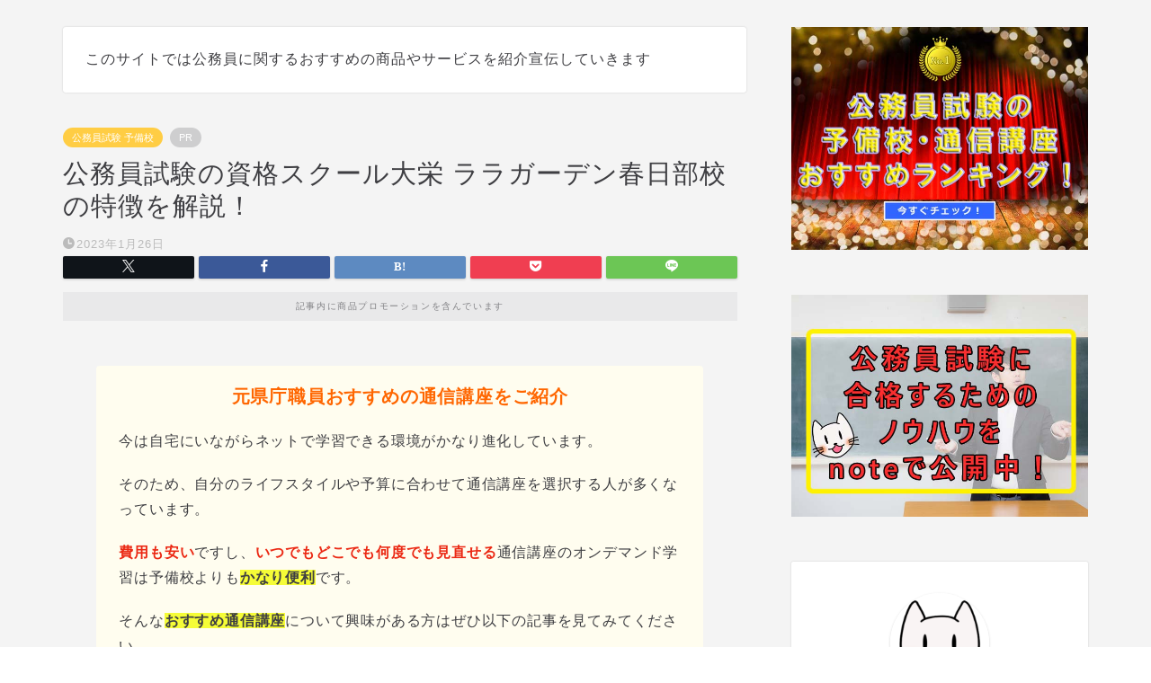

--- FILE ---
content_type: text/html; charset=UTF-8
request_url: https://texasinvancouver.org/8252.html
body_size: 22613
content:
<!DOCTYPE html>
<html lang="ja">
<head prefix="og: http://ogp.me/ns# fb: http://ogp.me/ns/fb# article: http://ogp.me/ns/article#">
<meta charset="utf-8">
<meta http-equiv="X-UA-Compatible" content="IE=edge">
<meta name="viewport" content="width=device-width, initial-scale=1">
<!-- ここからOGP -->
<meta property="og:type" content="blog">
<meta property="og:title" content="公務員試験の資格スクール大栄 ララガーデン春日部校の特徴を解説！｜公務員試験の独学合格方法とおすすめ予備校"> 
<meta property="og:url" content="https://texasinvancouver.org/8252.html"> 
<meta property="og:description" content="近年の公務員試験が1次試験より2次試験に重点を置いていることから、面接対策に力を入れている大栄。 大栄は1972年に創業"> 
<meta property="og:image" content="https://texasinvancouver.org/wp-content/uploads/2020/05/client-3691435_640.jpg">
<meta property="og:site_name" content="公務員試験の独学合格方法とおすすめ予備校">
<meta property="fb:admins" content="">
<meta name="twitter:card" content="summary_large_image">
<meta name="twitter:site" content="@Koumuin_Nyamo">
<!-- ここまでOGP --> 

<meta name="description" itemprop="description" content="近年の公務員試験が1次試験より2次試験に重点を置いていることから、面接対策に力を入れている大栄。 大栄は1972年に創業" >
<link rel="canonical" href="https://texasinvancouver.org/8252.html">
<title>公務員試験の資格スクール大栄 ララガーデン春日部校の特徴を解説！｜公務員試験の独学合格方法とおすすめ予備校</title>
<meta name='robots' content='max-image-preview:large' />
	<style>img:is([sizes="auto" i], [sizes^="auto," i]) { contain-intrinsic-size: 3000px 1500px }</style>
	<link rel='dns-prefetch' href='//cdnjs.cloudflare.com' />
<link rel="alternate" type="application/rss+xml" title="公務員試験の独学合格方法とおすすめ予備校 &raquo; フィード" href="https://texasinvancouver.org/feed" />
<link rel="alternate" type="application/rss+xml" title="公務員試験の独学合格方法とおすすめ予備校 &raquo; コメントフィード" href="https://texasinvancouver.org/comments/feed" />
<link rel="alternate" type="application/rss+xml" title="公務員試験の独学合格方法とおすすめ予備校 &raquo; 公務員試験の資格スクール大栄 ララガーデン春日部校の特徴を解説！ のコメントのフィード" href="https://texasinvancouver.org/8252.html/feed" />
<script type="text/javascript">
/* <![CDATA[ */
window._wpemojiSettings = {"baseUrl":"https:\/\/s.w.org\/images\/core\/emoji\/16.0.1\/72x72\/","ext":".png","svgUrl":"https:\/\/s.w.org\/images\/core\/emoji\/16.0.1\/svg\/","svgExt":".svg","source":{"concatemoji":"https:\/\/texasinvancouver.org\/wp-includes\/js\/wp-emoji-release.min.js?ver=6.8.3"}};
/*! This file is auto-generated */
!function(s,n){var o,i,e;function c(e){try{var t={supportTests:e,timestamp:(new Date).valueOf()};sessionStorage.setItem(o,JSON.stringify(t))}catch(e){}}function p(e,t,n){e.clearRect(0,0,e.canvas.width,e.canvas.height),e.fillText(t,0,0);var t=new Uint32Array(e.getImageData(0,0,e.canvas.width,e.canvas.height).data),a=(e.clearRect(0,0,e.canvas.width,e.canvas.height),e.fillText(n,0,0),new Uint32Array(e.getImageData(0,0,e.canvas.width,e.canvas.height).data));return t.every(function(e,t){return e===a[t]})}function u(e,t){e.clearRect(0,0,e.canvas.width,e.canvas.height),e.fillText(t,0,0);for(var n=e.getImageData(16,16,1,1),a=0;a<n.data.length;a++)if(0!==n.data[a])return!1;return!0}function f(e,t,n,a){switch(t){case"flag":return n(e,"\ud83c\udff3\ufe0f\u200d\u26a7\ufe0f","\ud83c\udff3\ufe0f\u200b\u26a7\ufe0f")?!1:!n(e,"\ud83c\udde8\ud83c\uddf6","\ud83c\udde8\u200b\ud83c\uddf6")&&!n(e,"\ud83c\udff4\udb40\udc67\udb40\udc62\udb40\udc65\udb40\udc6e\udb40\udc67\udb40\udc7f","\ud83c\udff4\u200b\udb40\udc67\u200b\udb40\udc62\u200b\udb40\udc65\u200b\udb40\udc6e\u200b\udb40\udc67\u200b\udb40\udc7f");case"emoji":return!a(e,"\ud83e\udedf")}return!1}function g(e,t,n,a){var r="undefined"!=typeof WorkerGlobalScope&&self instanceof WorkerGlobalScope?new OffscreenCanvas(300,150):s.createElement("canvas"),o=r.getContext("2d",{willReadFrequently:!0}),i=(o.textBaseline="top",o.font="600 32px Arial",{});return e.forEach(function(e){i[e]=t(o,e,n,a)}),i}function t(e){var t=s.createElement("script");t.src=e,t.defer=!0,s.head.appendChild(t)}"undefined"!=typeof Promise&&(o="wpEmojiSettingsSupports",i=["flag","emoji"],n.supports={everything:!0,everythingExceptFlag:!0},e=new Promise(function(e){s.addEventListener("DOMContentLoaded",e,{once:!0})}),new Promise(function(t){var n=function(){try{var e=JSON.parse(sessionStorage.getItem(o));if("object"==typeof e&&"number"==typeof e.timestamp&&(new Date).valueOf()<e.timestamp+604800&&"object"==typeof e.supportTests)return e.supportTests}catch(e){}return null}();if(!n){if("undefined"!=typeof Worker&&"undefined"!=typeof OffscreenCanvas&&"undefined"!=typeof URL&&URL.createObjectURL&&"undefined"!=typeof Blob)try{var e="postMessage("+g.toString()+"("+[JSON.stringify(i),f.toString(),p.toString(),u.toString()].join(",")+"));",a=new Blob([e],{type:"text/javascript"}),r=new Worker(URL.createObjectURL(a),{name:"wpTestEmojiSupports"});return void(r.onmessage=function(e){c(n=e.data),r.terminate(),t(n)})}catch(e){}c(n=g(i,f,p,u))}t(n)}).then(function(e){for(var t in e)n.supports[t]=e[t],n.supports.everything=n.supports.everything&&n.supports[t],"flag"!==t&&(n.supports.everythingExceptFlag=n.supports.everythingExceptFlag&&n.supports[t]);n.supports.everythingExceptFlag=n.supports.everythingExceptFlag&&!n.supports.flag,n.DOMReady=!1,n.readyCallback=function(){n.DOMReady=!0}}).then(function(){return e}).then(function(){var e;n.supports.everything||(n.readyCallback(),(e=n.source||{}).concatemoji?t(e.concatemoji):e.wpemoji&&e.twemoji&&(t(e.twemoji),t(e.wpemoji)))}))}((window,document),window._wpemojiSettings);
/* ]]> */
</script>
<!-- texasinvancouver.org is managing ads with Advanced Ads --><script id="texas-ready">
			window.advanced_ads_ready=function(e,a){a=a||"complete";var d=function(e){return"interactive"===a?"loading"!==e:"complete"===e};d(document.readyState)?e():document.addEventListener("readystatechange",(function(a){d(a.target.readyState)&&e()}),{once:"interactive"===a})},window.advanced_ads_ready_queue=window.advanced_ads_ready_queue||[];		</script>
		<style id='wp-emoji-styles-inline-css' type='text/css'>

	img.wp-smiley, img.emoji {
		display: inline !important;
		border: none !important;
		box-shadow: none !important;
		height: 1em !important;
		width: 1em !important;
		margin: 0 0.07em !important;
		vertical-align: -0.1em !important;
		background: none !important;
		padding: 0 !important;
	}
</style>
<link rel='stylesheet' id='wp-block-library-css' href='https://texasinvancouver.org/wp-includes/css/dist/block-library/style.min.css?ver=6.8.3' type='text/css' media='all' />
<style id='classic-theme-styles-inline-css' type='text/css'>
/*! This file is auto-generated */
.wp-block-button__link{color:#fff;background-color:#32373c;border-radius:9999px;box-shadow:none;text-decoration:none;padding:calc(.667em + 2px) calc(1.333em + 2px);font-size:1.125em}.wp-block-file__button{background:#32373c;color:#fff;text-decoration:none}
</style>
<style id='global-styles-inline-css' type='text/css'>
:root{--wp--preset--aspect-ratio--square: 1;--wp--preset--aspect-ratio--4-3: 4/3;--wp--preset--aspect-ratio--3-4: 3/4;--wp--preset--aspect-ratio--3-2: 3/2;--wp--preset--aspect-ratio--2-3: 2/3;--wp--preset--aspect-ratio--16-9: 16/9;--wp--preset--aspect-ratio--9-16: 9/16;--wp--preset--color--black: #000000;--wp--preset--color--cyan-bluish-gray: #abb8c3;--wp--preset--color--white: #ffffff;--wp--preset--color--pale-pink: #f78da7;--wp--preset--color--vivid-red: #cf2e2e;--wp--preset--color--luminous-vivid-orange: #ff6900;--wp--preset--color--luminous-vivid-amber: #fcb900;--wp--preset--color--light-green-cyan: #7bdcb5;--wp--preset--color--vivid-green-cyan: #00d084;--wp--preset--color--pale-cyan-blue: #8ed1fc;--wp--preset--color--vivid-cyan-blue: #0693e3;--wp--preset--color--vivid-purple: #9b51e0;--wp--preset--gradient--vivid-cyan-blue-to-vivid-purple: linear-gradient(135deg,rgba(6,147,227,1) 0%,rgb(155,81,224) 100%);--wp--preset--gradient--light-green-cyan-to-vivid-green-cyan: linear-gradient(135deg,rgb(122,220,180) 0%,rgb(0,208,130) 100%);--wp--preset--gradient--luminous-vivid-amber-to-luminous-vivid-orange: linear-gradient(135deg,rgba(252,185,0,1) 0%,rgba(255,105,0,1) 100%);--wp--preset--gradient--luminous-vivid-orange-to-vivid-red: linear-gradient(135deg,rgba(255,105,0,1) 0%,rgb(207,46,46) 100%);--wp--preset--gradient--very-light-gray-to-cyan-bluish-gray: linear-gradient(135deg,rgb(238,238,238) 0%,rgb(169,184,195) 100%);--wp--preset--gradient--cool-to-warm-spectrum: linear-gradient(135deg,rgb(74,234,220) 0%,rgb(151,120,209) 20%,rgb(207,42,186) 40%,rgb(238,44,130) 60%,rgb(251,105,98) 80%,rgb(254,248,76) 100%);--wp--preset--gradient--blush-light-purple: linear-gradient(135deg,rgb(255,206,236) 0%,rgb(152,150,240) 100%);--wp--preset--gradient--blush-bordeaux: linear-gradient(135deg,rgb(254,205,165) 0%,rgb(254,45,45) 50%,rgb(107,0,62) 100%);--wp--preset--gradient--luminous-dusk: linear-gradient(135deg,rgb(255,203,112) 0%,rgb(199,81,192) 50%,rgb(65,88,208) 100%);--wp--preset--gradient--pale-ocean: linear-gradient(135deg,rgb(255,245,203) 0%,rgb(182,227,212) 50%,rgb(51,167,181) 100%);--wp--preset--gradient--electric-grass: linear-gradient(135deg,rgb(202,248,128) 0%,rgb(113,206,126) 100%);--wp--preset--gradient--midnight: linear-gradient(135deg,rgb(2,3,129) 0%,rgb(40,116,252) 100%);--wp--preset--font-size--small: 13px;--wp--preset--font-size--medium: 20px;--wp--preset--font-size--large: 36px;--wp--preset--font-size--x-large: 42px;--wp--preset--spacing--20: 0.44rem;--wp--preset--spacing--30: 0.67rem;--wp--preset--spacing--40: 1rem;--wp--preset--spacing--50: 1.5rem;--wp--preset--spacing--60: 2.25rem;--wp--preset--spacing--70: 3.38rem;--wp--preset--spacing--80: 5.06rem;--wp--preset--shadow--natural: 6px 6px 9px rgba(0, 0, 0, 0.2);--wp--preset--shadow--deep: 12px 12px 50px rgba(0, 0, 0, 0.4);--wp--preset--shadow--sharp: 6px 6px 0px rgba(0, 0, 0, 0.2);--wp--preset--shadow--outlined: 6px 6px 0px -3px rgba(255, 255, 255, 1), 6px 6px rgba(0, 0, 0, 1);--wp--preset--shadow--crisp: 6px 6px 0px rgba(0, 0, 0, 1);}:where(.is-layout-flex){gap: 0.5em;}:where(.is-layout-grid){gap: 0.5em;}body .is-layout-flex{display: flex;}.is-layout-flex{flex-wrap: wrap;align-items: center;}.is-layout-flex > :is(*, div){margin: 0;}body .is-layout-grid{display: grid;}.is-layout-grid > :is(*, div){margin: 0;}:where(.wp-block-columns.is-layout-flex){gap: 2em;}:where(.wp-block-columns.is-layout-grid){gap: 2em;}:where(.wp-block-post-template.is-layout-flex){gap: 1.25em;}:where(.wp-block-post-template.is-layout-grid){gap: 1.25em;}.has-black-color{color: var(--wp--preset--color--black) !important;}.has-cyan-bluish-gray-color{color: var(--wp--preset--color--cyan-bluish-gray) !important;}.has-white-color{color: var(--wp--preset--color--white) !important;}.has-pale-pink-color{color: var(--wp--preset--color--pale-pink) !important;}.has-vivid-red-color{color: var(--wp--preset--color--vivid-red) !important;}.has-luminous-vivid-orange-color{color: var(--wp--preset--color--luminous-vivid-orange) !important;}.has-luminous-vivid-amber-color{color: var(--wp--preset--color--luminous-vivid-amber) !important;}.has-light-green-cyan-color{color: var(--wp--preset--color--light-green-cyan) !important;}.has-vivid-green-cyan-color{color: var(--wp--preset--color--vivid-green-cyan) !important;}.has-pale-cyan-blue-color{color: var(--wp--preset--color--pale-cyan-blue) !important;}.has-vivid-cyan-blue-color{color: var(--wp--preset--color--vivid-cyan-blue) !important;}.has-vivid-purple-color{color: var(--wp--preset--color--vivid-purple) !important;}.has-black-background-color{background-color: var(--wp--preset--color--black) !important;}.has-cyan-bluish-gray-background-color{background-color: var(--wp--preset--color--cyan-bluish-gray) !important;}.has-white-background-color{background-color: var(--wp--preset--color--white) !important;}.has-pale-pink-background-color{background-color: var(--wp--preset--color--pale-pink) !important;}.has-vivid-red-background-color{background-color: var(--wp--preset--color--vivid-red) !important;}.has-luminous-vivid-orange-background-color{background-color: var(--wp--preset--color--luminous-vivid-orange) !important;}.has-luminous-vivid-amber-background-color{background-color: var(--wp--preset--color--luminous-vivid-amber) !important;}.has-light-green-cyan-background-color{background-color: var(--wp--preset--color--light-green-cyan) !important;}.has-vivid-green-cyan-background-color{background-color: var(--wp--preset--color--vivid-green-cyan) !important;}.has-pale-cyan-blue-background-color{background-color: var(--wp--preset--color--pale-cyan-blue) !important;}.has-vivid-cyan-blue-background-color{background-color: var(--wp--preset--color--vivid-cyan-blue) !important;}.has-vivid-purple-background-color{background-color: var(--wp--preset--color--vivid-purple) !important;}.has-black-border-color{border-color: var(--wp--preset--color--black) !important;}.has-cyan-bluish-gray-border-color{border-color: var(--wp--preset--color--cyan-bluish-gray) !important;}.has-white-border-color{border-color: var(--wp--preset--color--white) !important;}.has-pale-pink-border-color{border-color: var(--wp--preset--color--pale-pink) !important;}.has-vivid-red-border-color{border-color: var(--wp--preset--color--vivid-red) !important;}.has-luminous-vivid-orange-border-color{border-color: var(--wp--preset--color--luminous-vivid-orange) !important;}.has-luminous-vivid-amber-border-color{border-color: var(--wp--preset--color--luminous-vivid-amber) !important;}.has-light-green-cyan-border-color{border-color: var(--wp--preset--color--light-green-cyan) !important;}.has-vivid-green-cyan-border-color{border-color: var(--wp--preset--color--vivid-green-cyan) !important;}.has-pale-cyan-blue-border-color{border-color: var(--wp--preset--color--pale-cyan-blue) !important;}.has-vivid-cyan-blue-border-color{border-color: var(--wp--preset--color--vivid-cyan-blue) !important;}.has-vivid-purple-border-color{border-color: var(--wp--preset--color--vivid-purple) !important;}.has-vivid-cyan-blue-to-vivid-purple-gradient-background{background: var(--wp--preset--gradient--vivid-cyan-blue-to-vivid-purple) !important;}.has-light-green-cyan-to-vivid-green-cyan-gradient-background{background: var(--wp--preset--gradient--light-green-cyan-to-vivid-green-cyan) !important;}.has-luminous-vivid-amber-to-luminous-vivid-orange-gradient-background{background: var(--wp--preset--gradient--luminous-vivid-amber-to-luminous-vivid-orange) !important;}.has-luminous-vivid-orange-to-vivid-red-gradient-background{background: var(--wp--preset--gradient--luminous-vivid-orange-to-vivid-red) !important;}.has-very-light-gray-to-cyan-bluish-gray-gradient-background{background: var(--wp--preset--gradient--very-light-gray-to-cyan-bluish-gray) !important;}.has-cool-to-warm-spectrum-gradient-background{background: var(--wp--preset--gradient--cool-to-warm-spectrum) !important;}.has-blush-light-purple-gradient-background{background: var(--wp--preset--gradient--blush-light-purple) !important;}.has-blush-bordeaux-gradient-background{background: var(--wp--preset--gradient--blush-bordeaux) !important;}.has-luminous-dusk-gradient-background{background: var(--wp--preset--gradient--luminous-dusk) !important;}.has-pale-ocean-gradient-background{background: var(--wp--preset--gradient--pale-ocean) !important;}.has-electric-grass-gradient-background{background: var(--wp--preset--gradient--electric-grass) !important;}.has-midnight-gradient-background{background: var(--wp--preset--gradient--midnight) !important;}.has-small-font-size{font-size: var(--wp--preset--font-size--small) !important;}.has-medium-font-size{font-size: var(--wp--preset--font-size--medium) !important;}.has-large-font-size{font-size: var(--wp--preset--font-size--large) !important;}.has-x-large-font-size{font-size: var(--wp--preset--font-size--x-large) !important;}
:where(.wp-block-post-template.is-layout-flex){gap: 1.25em;}:where(.wp-block-post-template.is-layout-grid){gap: 1.25em;}
:where(.wp-block-columns.is-layout-flex){gap: 2em;}:where(.wp-block-columns.is-layout-grid){gap: 2em;}
:root :where(.wp-block-pullquote){font-size: 1.5em;line-height: 1.6;}
</style>
<link rel='stylesheet' id='contact-form-7-css' href='https://texasinvancouver.org/wp-content/plugins/contact-form-7/includes/css/styles.css?ver=5.5.6.1' type='text/css' media='all' />
<link rel='stylesheet' id='wordpress-popular-posts-css-css' href='https://texasinvancouver.org/wp-content/plugins/wordpress-popular-posts/assets/css/wpp.css?ver=6.1.1' type='text/css' media='all' />
<link rel='stylesheet' id='parent-style-css' href='https://texasinvancouver.org/wp-content/themes/jin/style.css?ver=6.8.3' type='text/css' media='all' />
<link rel='stylesheet' id='theme-style-css' href='https://texasinvancouver.org/wp-content/themes/jin-child/style.css?ver=6.8.3' type='text/css' media='all' />
<link rel='stylesheet' id='swiper-style-css' href='https://cdnjs.cloudflare.com/ajax/libs/Swiper/4.0.7/css/swiper.min.css?ver=6.8.3' type='text/css' media='all' />
<link rel='stylesheet' id='aurora-heatmap-css' href='https://texasinvancouver.org/wp-content/plugins/aurora-heatmap/style.css?ver=1.5.6' type='text/css' media='all' />
<link rel='stylesheet' id='a3a3_lazy_load-css' href='//texasinvancouver.org/wp-content/uploads/sass/a3_lazy_load.min.css?ver=1537675986' type='text/css' media='all' />
<script type="text/javascript" src="https://texasinvancouver.org/wp-includes/js/jquery/jquery.min.js?ver=3.7.1" id="jquery-core-js"></script>
<script type="text/javascript" src="https://texasinvancouver.org/wp-includes/js/jquery/jquery-migrate.min.js?ver=3.4.1" id="jquery-migrate-js"></script>
<script type="text/javascript" id="ga_events_main_script-js-extra">
/* <![CDATA[ */
var ga_options = {"anonymizeip":"0","advanced":"0","snippet_type":"none","tracking_id":"","gtm_id":"","domain":"","click_elements":[{"name":"yobikou","type":"id","category":"link","action":"click","label":"\u4e88\u5099\u6821","value":"","bounce":"false"},{"name":"goodpoint","type":"id","category":"link","action":"click","label":"\u30b0\u30c3\u30c9\u30dd\u30a4\u30f3\u30c8\u8a3a\u65ad","value":"","bounce":"false"}],"scroll_elements":[],"link_clicks_delay":"120","download_tracking_type":["pdf","mp3","pptx","docx"],"force_snippet":"none"};
var gaePlaceholders = {"is_front_page":"","page_title":"\u516c\u52d9\u54e1\u8a66\u9a13\u306e\u8cc7\u683c\u30b9\u30af\u30fc\u30eb\u5927\u6804 \u30e9\u30e9\u30ac\u30fc\u30c7\u30f3\u6625\u65e5\u90e8\u6821\u306e\u7279\u5fb4\u3092\u89e3\u8aac\uff01"};
/* ]]> */
</script>
<script type="text/javascript" src="https://texasinvancouver.org/wp-content/plugins/wp-google-analytics-events/js/main.js?ver=1.0" id="ga_events_main_script-js"></script>
<script type="application/json" id="wpp-json">
/* <![CDATA[ */
{"sampling_active":0,"sampling_rate":100,"ajax_url":"https:\/\/texasinvancouver.org\/wp-json\/wordpress-popular-posts\/v1\/popular-posts","api_url":"https:\/\/texasinvancouver.org\/wp-json\/wordpress-popular-posts","ID":8252,"token":"879941cf1a","lang":0,"debug":0}
/* ]]> */
</script>
<script type="text/javascript" src="https://texasinvancouver.org/wp-content/plugins/wordpress-popular-posts/assets/js/wpp.min.js?ver=6.1.1" id="wpp-js-js"></script>
<script type="text/javascript" src="https://texasinvancouver.org/wp-content/plugins/aurora-heatmap/js/mobile-detect.min.js?ver=1.4.5" id="mobile-detect-js"></script>
<script type="text/javascript" id="aurora-heatmap-reporter-js-extra">
/* <![CDATA[ */
var aurora_heatmap_reporter = {"ajax_url":"https:\/\/texasinvancouver.org\/wp-admin\/admin-ajax.php","action":"aurora_heatmap","interval":"10","stacks":"10","reports":"click_pc,click_mobile","debug":"0","ajax_delay_time":"3000"};
/* ]]> */
</script>
<script type="text/javascript" src="https://texasinvancouver.org/wp-content/plugins/aurora-heatmap/js/reporter.js?ver=1.5.6" id="aurora-heatmap-reporter-js"></script>
<link rel="https://api.w.org/" href="https://texasinvancouver.org/wp-json/" /><link rel="alternate" title="JSON" type="application/json" href="https://texasinvancouver.org/wp-json/wp/v2/posts/8252" /><link rel='shortlink' href='https://texasinvancouver.org/?p=8252' />
<link rel="alternate" title="oEmbed (JSON)" type="application/json+oembed" href="https://texasinvancouver.org/wp-json/oembed/1.0/embed?url=https%3A%2F%2Ftexasinvancouver.org%2F8252.html" />
<link rel="alternate" title="oEmbed (XML)" type="text/xml+oembed" href="https://texasinvancouver.org/wp-json/oembed/1.0/embed?url=https%3A%2F%2Ftexasinvancouver.org%2F8252.html&#038;format=xml" />
<script async type="text/javascript" charset="utf-8" src="https://client.sitelead.net/common.js?service-token=40ff47ebd6a6aa1dc39cf18e0869279256126005"></script>            <style id="wpp-loading-animation-styles">@-webkit-keyframes bgslide{from{background-position-x:0}to{background-position-x:-200%}}@keyframes bgslide{from{background-position-x:0}to{background-position-x:-200%}}.wpp-widget-placeholder,.wpp-widget-block-placeholder{margin:0 auto;width:60px;height:3px;background:#dd3737;background:linear-gradient(90deg,#dd3737 0%,#571313 10%,#dd3737 100%);background-size:200% auto;border-radius:3px;-webkit-animation:bgslide 1s infinite linear;animation:bgslide 1s infinite linear}</style>
            <!-- Analytics by WP Statistics v13.2.15 - https://wp-statistics.com/ -->
	<style type="text/css">
		#wrapper {
			background-color: #f4f4f4;
			background-image: url();
					}

		.related-entry-headline-text span:before,
		#comment-title span:before,
		#reply-title span:before {
			background-color: #93e297;
			border-color: #93e297 !important;
		}

		#breadcrumb:after,
		#page-top a {
			background-color: #3b4675;
		}

		footer {
			background-color: #3b4675;
		}

		.footer-inner a,
		#copyright,
		#copyright-center {
			border-color: #fff !important;
			color: #fff !important;
		}

		#footer-widget-area {
			border-color: #fff !important;
		}

		.page-top-footer a {
			color: #3b4675 !important;
		}

		#breadcrumb ul li,
		#breadcrumb ul li a {
			color: #3b4675 !important;
		}

		body,
		a,
		a:link,
		a:visited,
		.my-profile,
		.widgettitle,
		.tabBtn-mag label {
			color: #3e3e42;
		}

		a:hover {
			color: #008db7;
		}

		.widget_nav_menu ul>li>a:before,
		.widget_categories ul>li>a:before,
		.widget_pages ul>li>a:before,
		.widget_recent_entries ul>li>a:before,
		.widget_archive ul>li>a:before,
		.widget_archive form:after,
		.widget_categories form:after,
		.widget_nav_menu ul>li>ul.sub-menu>li>a:before,
		.widget_categories ul>li>.children>li>a:before,
		.widget_pages ul>li>.children>li>a:before,
		.widget_nav_menu ul>li>ul.sub-menu>li>ul.sub-menu li>a:before,
		.widget_categories ul>li>.children>li>.children li>a:before,
		.widget_pages ul>li>.children>li>.children li>a:before {
			color: #93e297;
		}

		.widget_nav_menu ul .sub-menu .sub-menu li a:before {
			background-color: #3e3e42 !important;
		}
		.d--labeling-act-border{
			border-color: rgba(62,62,66,0.18);
		}
		.c--labeling-act.d--labeling-act-solid{
			background-color: rgba(62,62,66,0.06);
		}
		.a--labeling-act{
			color: rgba(62,62,66,0.6);
		}
		.a--labeling-small-act span{
			background-color: rgba(62,62,66,0.21);
		}
		.c--labeling-act.d--labeling-act-strong{
			background-color: rgba(62,62,66,0.045);
		}
		.d--labeling-act-strong .a--labeling-act{
			color: rgba(62,62,66,0.75);
		}


		footer .footer-widget,
		footer .footer-widget a,
		footer .footer-widget ul li,
		.footer-widget.widget_nav_menu ul>li>a:before,
		.footer-widget.widget_categories ul>li>a:before,
		.footer-widget.widget_recent_entries ul>li>a:before,
		.footer-widget.widget_pages ul>li>a:before,
		.footer-widget.widget_archive ul>li>a:before,
		footer .widget_tag_cloud .tagcloud a:before {
			color: #fff !important;
			border-color: #fff !important;
		}

		footer .footer-widget .widgettitle {
			color: #fff !important;
			border-color: #ffcd44 !important;
		}

		footer .widget_nav_menu ul .children .children li a:before,
		footer .widget_categories ul .children .children li a:before,
		footer .widget_nav_menu ul .sub-menu .sub-menu li a:before {
			background-color: #fff !important;
		}

		#drawernav a:hover,
		.post-list-title,
		#prev-next p,
		#toc_container .toc_list li a {
			color: #3e3e42 !important;
		}

		#header-box {
			background-color: #84e08d;
		}

		@media (min-width: 768px) {

			#header-box .header-box10-bg:before,
			#header-box .header-box11-bg:before {
				border-radius: 2px;
			}
		}

		@media (min-width: 768px) {
			.top-image-meta {
				margin-top: calc(0px - 30px);
			}
		}

		@media (min-width: 1200px) {
			.top-image-meta {
				margin-top: calc(0px);
			}
		}

		.pickup-contents:before {
			background-color: #84e08d !important;
		}

		.main-image-text {
			color: #555;
		}

		.main-image-text-sub {
			color: #555;
		}

		@media (min-width: 481px) {
			#site-info {
				padding-top: 15px !important;
				padding-bottom: 15px !important;
			}
		}

		#site-info span a {
			color: #f4f4f4 !important;
		}

		#headmenu .headsns .line a svg {
			fill: #ffffff !important;
		}

		#headmenu .headsns a,
		#headmenu {
			color: #ffffff !important;
			border-color: #ffffff !important;
		}

		.profile-follow .line-sns a svg {
			fill: #93e297 !important;
		}

		.profile-follow .line-sns a:hover svg {
			fill: #ffcd44 !important;
		}

		.profile-follow a {
			color: #93e297 !important;
			border-color: #93e297 !important;
		}

		.profile-follow a:hover,
		#headmenu .headsns a:hover {
			color: #ffcd44 !important;
			border-color: #ffcd44 !important;
		}

		.search-box:hover {
			color: #ffcd44 !important;
			border-color: #ffcd44 !important;
		}

		#header #headmenu .headsns .line a:hover svg {
			fill: #ffcd44 !important;
		}

		.cps-icon-bar,
		#navtoggle:checked+.sp-menu-open .cps-icon-bar {
			background-color: #f4f4f4;
		}

		#nav-container {
			background-color: #fff;
		}

		.menu-box .menu-item svg {
			fill: #ffffff;
		}

		#drawernav ul.menu-box>li>a,
		#drawernav2 ul.menu-box>li>a,
		#drawernav3 ul.menu-box>li>a,
		#drawernav4 ul.menu-box>li>a,
		#drawernav5 ul.menu-box>li>a,
		#drawernav ul.menu-box>li.menu-item-has-children:after,
		#drawernav2 ul.menu-box>li.menu-item-has-children:after,
		#drawernav3 ul.menu-box>li.menu-item-has-children:after,
		#drawernav4 ul.menu-box>li.menu-item-has-children:after,
		#drawernav5 ul.menu-box>li.menu-item-has-children:after {
			color: #ffffff !important;
		}

		#drawernav ul.menu-box li a,
		#drawernav2 ul.menu-box li a,
		#drawernav3 ul.menu-box li a,
		#drawernav4 ul.menu-box li a,
		#drawernav5 ul.menu-box li a {
			font-size: 14px !important;
		}

		#drawernav3 ul.menu-box>li {
			color: #3e3e42 !important;
		}

		#drawernav4 .menu-box>.menu-item>a:after,
		#drawernav3 .menu-box>.menu-item>a:after,
		#drawernav .menu-box>.menu-item>a:after {
			background-color: #ffffff !important;
		}

		#drawernav2 .menu-box>.menu-item:hover,
		#drawernav5 .menu-box>.menu-item:hover {
			border-top-color: #93e297 !important;
		}

		.cps-info-bar a {
			background-color: #f7c225 !important;
		}

		@media (min-width: 768px) {
			.post-list-mag .post-list-item:not(:nth-child(2n)) {
				margin-right: 2.6%;
			}
		}

		@media (min-width: 768px) {

			#tab-1:checked~.tabBtn-mag li [for="tab-1"]:after,
			#tab-2:checked~.tabBtn-mag li [for="tab-2"]:after,
			#tab-3:checked~.tabBtn-mag li [for="tab-3"]:after,
			#tab-4:checked~.tabBtn-mag li [for="tab-4"]:after {
				border-top-color: #93e297 !important;
			}

			.tabBtn-mag label {
				border-bottom-color: #93e297 !important;
			}
		}

		#tab-1:checked~.tabBtn-mag li [for="tab-1"],
		#tab-2:checked~.tabBtn-mag li [for="tab-2"],
		#tab-3:checked~.tabBtn-mag li [for="tab-3"],
		#tab-4:checked~.tabBtn-mag li [for="tab-4"],
		#prev-next a.next:after,
		#prev-next a.prev:after,
		.more-cat-button a:hover span:before {
			background-color: #93e297 !important;
		}


		.swiper-slide .post-list-cat,
		.post-list-mag .post-list-cat,
		.post-list-mag3col .post-list-cat,
		.post-list-mag-sp1col .post-list-cat,
		.swiper-pagination-bullet-active,
		.pickup-cat,
		.post-list .post-list-cat,
		#breadcrumb .bcHome a:hover span:before,
		.popular-item:nth-child(1) .pop-num,
		.popular-item:nth-child(2) .pop-num,
		.popular-item:nth-child(3) .pop-num {
			background-color: #ffcd44 !important;
		}

		.sidebar-btn a,
		.profile-sns-menu {
			background-color: #ffcd44 !important;
		}

		.sp-sns-menu a,
		.pickup-contents-box a:hover .pickup-title {
			border-color: #93e297 !important;
			color: #93e297 !important;
		}

		.pro-line svg {
			fill: #93e297 !important;
		}

		.cps-post-cat a,
		.meta-cat,
		.popular-cat {
			background-color: #ffcd44 !important;
			border-color: #ffcd44 !important;
		}

		.tagicon,
		.tag-box a,
		#toc_container .toc_list>li,
		#toc_container .toc_title {
			color: #93e297 !important;
		}

		.widget_tag_cloud a::before {
			color: #3e3e42 !important;
		}

		.tag-box a,
		#toc_container:before {
			border-color: #93e297 !important;
		}

		.cps-post-cat a:hover {
			color: #008db7 !important;
		}

		.pagination li:not([class*="current"]) a:hover,
		.widget_tag_cloud a:hover {
			background-color: #93e297 !important;
		}

		.pagination li:not([class*="current"]) a:hover {
			opacity: 0.5 !important;
		}

		.pagination li.current a {
			background-color: #93e297 !important;
			border-color: #93e297 !important;
		}

		.nextpage a:hover span {
			color: #93e297 !important;
			border-color: #93e297 !important;
		}

		.cta-content:before {
			background-color: #ffefe0 !important;
		}

		.cta-text,
		.info-title {
			color: #2d2d2d !important;
		}

		#footer-widget-area.footer_style1 .widgettitle {
			border-color: #ffcd44 !important;
		}

		.sidebar_style1 .widgettitle,
		.sidebar_style5 .widgettitle {
			border-color: #93e297 !important;
		}

		.sidebar_style2 .widgettitle,
		.sidebar_style4 .widgettitle,
		.sidebar_style6 .widgettitle,
		#home-bottom-widget .widgettitle,
		#home-top-widget .widgettitle,
		#post-bottom-widget .widgettitle,
		#post-top-widget .widgettitle {
			background-color: #93e297 !important;
		}

		#home-bottom-widget .widget_search .search-box input[type="submit"],
		#home-top-widget .widget_search .search-box input[type="submit"],
		#post-bottom-widget .widget_search .search-box input[type="submit"],
		#post-top-widget .widget_search .search-box input[type="submit"] {
			background-color: #ffcd44 !important;
		}

		.tn-logo-size {
			font-size: 160% !important;
		}

		@media (min-width: 481px) {
			.tn-logo-size img {
				width: calc(160%*0.5) !important;
			}
		}

		@media (min-width: 768px) {
			.tn-logo-size img {
				width: calc(160%*2.2) !important;
			}
		}

		@media (min-width: 1200px) {
			.tn-logo-size img {
				width: 160% !important;
			}
		}

		.sp-logo-size {
			font-size: % !important;
		}

		.sp-logo-size img {
			width: % !important;
		}

		.cps-post-main ul>li:before,
		.cps-post-main ol>li:before {
			background-color: #ffcd44 !important;
		}

		.profile-card .profile-title {
			background-color: #93e297 !important;
		}

		.profile-card {
			border-color: #93e297 !important;
		}

		.cps-post-main a {
			color: #0034f2;
		}

		.cps-post-main .marker {
			background: -webkit-linear-gradient(transparent 0%, #f5fc37 0%);
			background: linear-gradient(transparent 0%, #f5fc37 0%);
		}

		.cps-post-main .marker2 {
			background: -webkit-linear-gradient(transparent 0%, #a9eaf2 0%);
			background: linear-gradient(transparent 0%, #a9eaf2 0%);
		}

		.cps-post-main .jic-sc {
			color: #e9546b;
		}


		.simple-box1 {
			border-color: #ef9b9b !important;
		}

		.simple-box2 {
			border-color: #f2bf7d !important;
		}

		.simple-box3 {
			border-color: #b5e28a !important;
		}

		.simple-box4 {
			border-color: #7badd8 !important;
		}

		.simple-box4:before {
			background-color: #7badd8;
		}

		.simple-box5 {
			border-color: #e896c7 !important;
		}

		.simple-box5:before {
			background-color: #e896c7;
		}

		.simple-box6 {
			background-color: #fffdef !important;
		}

		.simple-box7 {
			border-color: #def1f9 !important;
		}

		.simple-box7:before {
			background-color: #def1f9 !important;
		}

		.simple-box8 {
			border-color: #96ddc1 !important;
		}

		.simple-box8:before {
			background-color: #96ddc1 !important;
		}

		.simple-box9:before {
			background-color: #e1c0e8 !important;
		}

		.simple-box9:after {
			border-color: #e1c0e8 #e1c0e8 #f4f4f4 #f4f4f4 !important;
		}

		.kaisetsu-box1:before,
		.kaisetsu-box1-title {
			background-color: #ffb49e !important;
		}

		.kaisetsu-box2 {
			border-color: #89c2f4 !important;
		}

		.kaisetsu-box2-title {
			background-color: #89c2f4 !important;
		}

		.kaisetsu-box4 {
			border-color: #ea91a9 !important;
		}

		.kaisetsu-box4-title {
			background-color: #ea91a9 !important;
		}

		.kaisetsu-box5:before {
			background-color: #57b3ba !important;
		}

		.kaisetsu-box5-title {
			background-color: #57b3ba !important;
		}

		.concept-box1 {
			border-color: #85db8f !important;
		}

		.concept-box1:after {
			background-color: #85db8f !important;
		}

		.concept-box1:before {
			content: "ポイント" !important;
			color: #85db8f !important;
		}

		.concept-box2 {
			border-color: #f7cf6a !important;
		}

		.concept-box2:after {
			background-color: #f7cf6a !important;
		}

		.concept-box2:before {
			content: "注意点" !important;
			color: #f7cf6a !important;
		}

		.concept-box3 {
			border-color: #86cee8 !important;
		}

		.concept-box3:after {
			background-color: #86cee8 !important;
		}

		.concept-box3:before {
			content: "良い例" !important;
			color: #86cee8 !important;
		}

		.concept-box4 {
			border-color: #ed8989 !important;
		}

		.concept-box4:after {
			background-color: #ed8989 !important;
		}

		.concept-box4:before {
			content: "悪い例" !important;
			color: #ed8989 !important;
		}

		.concept-box5 {
			border-color: #9e9e9e !important;
		}

		.concept-box5:after {
			background-color: #9e9e9e !important;
		}

		.concept-box5:before {
			content: "参考" !important;
			color: #9e9e9e !important;
		}

		.concept-box6 {
			border-color: #8eaced !important;
		}

		.concept-box6:after {
			background-color: #8eaced !important;
		}

		.concept-box6:before {
			content: "メモ" !important;
			color: #8eaced !important;
		}

		.innerlink-box1,
		.blog-card {
			border-color: #73bc9b !important;
		}

		.innerlink-box1-title {
			background-color: #73bc9b !important;
			border-color: #73bc9b !important;
		}

		.innerlink-box1:before,
		.blog-card-hl-box {
			background-color: #73bc9b !important;
		}

		.concept-box1:before,
		.concept-box2:before,
		.concept-box3:before,
		.concept-box4:before,
		.concept-box5:before,
		.concept-box6:before {
			background-color: #f4f4f4;
			background-image: url();
		}

		.concept-box1:after,
		.concept-box2:after,
		.concept-box3:after,
		.concept-box4:after,
		.concept-box5:after,
		.concept-box6:after {
			border-color: #f4f4f4;
			border-image: url() 27 23 / 50px 30px / 1rem round space0 / 5px 5px;
		}

		.jin-ac-box01-title::after {
			color: #93e297;
		}

		.color-button01 a,
		.color-button01 a:hover,
		.color-button01:before {
			background-color: #008db7 !important;
		}

		.top-image-btn-color a,
		.top-image-btn-color a:hover,
		.top-image-btn-color:before {
			background-color: #ffcd44 !important;
		}

		.color-button02 a,
		.color-button02 a:hover,
		.color-button02:before {
			background-color: #d9333f !important;
		}

		.color-button01-big a,
		.color-button01-big a:hover,
		.color-button01-big:before {
			background-color: #3296d1 !important;
		}

		.color-button01-big a,
		.color-button01-big:before {
			border-radius: 5px !important;
		}

		.color-button01-big a {
			padding-top: 25px !important;
			padding-bottom: 25px !important;
		}

		.color-button02-big a,
		.color-button02-big a:hover,
		.color-button02-big:before {
			background-color: #83d159 !important;
		}

		.color-button02-big a,
		.color-button02-big:before {
			border-radius: 5px !important;
		}

		.color-button02-big a {
			padding-top: 25px !important;
			padding-bottom: 25px !important;
		}

		.color-button01-big {
			width: 75% !important;
		}

		.color-button02-big {
			width: 75% !important;
		}

		.top-image-btn-color:before,
		.color-button01:before,
		.color-button02:before,
		.color-button01-big:before,
		.color-button02-big:before {
			bottom: -1px;
			left: -1px;
			width: 100%;
			height: 100%;
			border-radius: 6px;
			box-shadow: 0px 1px 5px 0px rgba(0, 0, 0, 0.25);
			-webkit-transition: all .4s;
			transition: all .4s;
		}

		.top-image-btn-color a:hover,
		.color-button01 a:hover,
		.color-button02 a:hover,
		.color-button01-big a:hover,
		.color-button02-big a:hover {
			-webkit-transform: translateY(2px);
			transform: translateY(2px);
			-webkit-filter: brightness(0.95);
			filter: brightness(0.95);
		}

		.top-image-btn-color:hover:before,
		.color-button01:hover:before,
		.color-button02:hover:before,
		.color-button01-big:hover:before,
		.color-button02-big:hover:before {
			-webkit-transform: translateY(2px);
			transform: translateY(2px);
			box-shadow: none !important;
		}

		.h2-style01 h2,
		.h2-style02 h2:before,
		.h2-style03 h2,
		.h2-style04 h2:before,
		.h2-style05 h2,
		.h2-style07 h2:before,
		.h2-style07 h2:after,
		.h3-style03 h3:before,
		.h3-style02 h3:before,
		.h3-style05 h3:before,
		.h3-style07 h3:before,
		.h2-style08 h2:after,
		.h2-style10 h2:before,
		.h2-style10 h2:after,
		.h3-style02 h3:after,
		.h4-style02 h4:before {
			background-color: #93e297 !important;
		}

		.h3-style01 h3,
		.h3-style04 h3,
		.h3-style05 h3,
		.h3-style06 h3,
		.h4-style01 h4,
		.h2-style02 h2,
		.h2-style08 h2,
		.h2-style08 h2:before,
		.h2-style09 h2,
		.h4-style03 h4 {
			border-color: #93e297 !important;
		}

		.h2-style05 h2:before {
			border-top-color: #93e297 !important;
		}

		.h2-style06 h2:before,
		.sidebar_style3 .widgettitle:after {
			background-image: linear-gradient(-45deg,
					transparent 25%,
					#93e297 25%,
					#93e297 50%,
					transparent 50%,
					transparent 75%,
					#93e297 75%,
					#93e297);
		}

		.jin-h2-icons.h2-style02 h2 .jic:before,
		.jin-h2-icons.h2-style04 h2 .jic:before,
		.jin-h2-icons.h2-style06 h2 .jic:before,
		.jin-h2-icons.h2-style07 h2 .jic:before,
		.jin-h2-icons.h2-style08 h2 .jic:before,
		.jin-h2-icons.h2-style09 h2 .jic:before,
		.jin-h2-icons.h2-style10 h2 .jic:before,
		.jin-h3-icons.h3-style01 h3 .jic:before,
		.jin-h3-icons.h3-style02 h3 .jic:before,
		.jin-h3-icons.h3-style03 h3 .jic:before,
		.jin-h3-icons.h3-style04 h3 .jic:before,
		.jin-h3-icons.h3-style05 h3 .jic:before,
		.jin-h3-icons.h3-style06 h3 .jic:before,
		.jin-h3-icons.h3-style07 h3 .jic:before,
		.jin-h4-icons.h4-style01 h4 .jic:before,
		.jin-h4-icons.h4-style02 h4 .jic:before,
		.jin-h4-icons.h4-style03 h4 .jic:before,
		.jin-h4-icons.h4-style04 h4 .jic:before {
			color: #93e297;
		}

		@media all and (-ms-high-contrast:none) {

			*::-ms-backdrop,
			.color-button01:before,
			.color-button02:before,
			.color-button01-big:before,
			.color-button02-big:before {
				background-color: #595857 !important;
			}
		}

		.jin-lp-h2 h2,
		.jin-lp-h2 h2 {
			background-color: transparent !important;
			border-color: transparent !important;
			color: #3e3e42 !important;
		}

		.jincolumn-h3style2 {
			border-color: #93e297 !important;
		}

		.jinlph2-style1 h2:first-letter {
			color: #93e297 !important;
		}

		.jinlph2-style2 h2,
		.jinlph2-style3 h2 {
			border-color: #93e297 !important;
		}

		.jin-photo-title .jin-fusen1-down,
		.jin-photo-title .jin-fusen1-even,
		.jin-photo-title .jin-fusen1-up {
			border-left-color: #93e297;
		}

		.jin-photo-title .jin-fusen2,
		.jin-photo-title .jin-fusen3 {
			background-color: #93e297;
		}

		.jin-photo-title .jin-fusen2:before,
		.jin-photo-title .jin-fusen3:before {
			border-top-color: #93e297;
		}

		.has-huge-font-size {
			font-size: 42px !important;
		}

		.has-large-font-size {
			font-size: 36px !important;
		}

		.has-medium-font-size {
			font-size: 20px !important;
		}

		.has-normal-font-size {
			font-size: 16px !important;
		}

		.has-small-font-size {
			font-size: 13px !important;
		}
	</style>
<link rel="icon" href="https://texasinvancouver.org/wp-content/uploads/2018/06/cropped-nyamo-32x32.png" sizes="32x32" />
<link rel="icon" href="https://texasinvancouver.org/wp-content/uploads/2018/06/cropped-nyamo-192x192.png" sizes="192x192" />
<link rel="apple-touch-icon" href="https://texasinvancouver.org/wp-content/uploads/2018/06/cropped-nyamo-180x180.png" />
<meta name="msapplication-TileImage" content="https://texasinvancouver.org/wp-content/uploads/2018/06/cropped-nyamo-270x270.png" />
		<style type="text/css" id="wp-custom-css">
			.page-id-9648 .header{
   display:none;
}

.page-id-9648 .footer{
   display: none;
}




/*インフォバーグラデーションにする
*/

.cps-info-bar a, .cps-info-bar.animate a {
    background: linear-gradient(-135deg, #ff45, #FE0000);
}

/*ナビゲーションバー非表示
*/
.page-id-4527 #header-box {display:none};
.page-id-7154 #header-box {display:none};
.page-id-6883 #header-box {display:none};
.page-id-7182 #header-box {display:none};
.page-id-6875 #header-box {display:none};
.page-id-6887 #header-box {display:none};
.page-id-4527 #header-box {display:none};
.page-id-6934 #header-box {display:none};


/*
Theme Name: Jin_child
Template:jin
Version: 1.510
*/



/*-----------------------
　固定トップタイトル非表示
------------------------*/
.home .entry-title {
  display: none;
}
/*　ここまで　*/




/*-- 人気記事デザイン --*/
ul.wpp-list li {
    border-bottom: 1px dashed #79c06e;/*記事間の点線と色*/
    position: relative;/*相対位置*/
}
 
ul.wpp-list li img {/*アイキャッチ画像*/
    margin: 10px 10px 10px 0px;/*画像の余白*/
    padding: 3px;/*画像の位置*/
}
 
ul.wpp-list li a.wpp-post-title {/*記事タイトル*/
    display: block;/*ブロック形式で表示*/
    font-size: 15px;/*文字サイズ*/
    color: #333;/*文字色*/
    padding: 12px;/*タイトル位置*/
    text-decoration: none;/*タイトルの下線なし*/
}
 
ul.wpp-list li a.wpp-post-title:hover {
    color: #4169e1;/*ホバー時のタイトル色*/
}
 
ul.wpp-list li:before {/*ランキングカウンター全体*/
    content: counter(wpp-count);/*カウンターを表示*/
    display: block;/*ブロック形式で表示*/
    position: absolute;/*絶対位置*/
    font-size: 12px;/*数字サイズ*/
    color: #fff;/*数字の色*/
    background-color: #333;/*背景色*/
    padding: 5px 15px;/*縦と横の幅*/
    border-radius: 6px;/*角の丸み*/
    top: 0;/*右からの位置*/
    left: 0;/*下からの位置*/
    opacity: 1;/*透明度*/
    z-index: 5000;/*重なりの順序*/
}
 
ul.wpp-list li {
    counter-increment: wpp-count;/*カウント数*/
}
ul.wpp-list li:nth-child(1):before{/*ランキング1*/
    background-color: #FBCC54;/*背景色*/
}
ul.wpp-list li:nth-child(2):before{/*ランキング2*/
    background-color: #B7BFC1;/*背景色*/
}
ul.wpp-list li:nth-child(3):before{/*ランキング3*/
    background-color: #D47B16;/*背景色*/
}





.sga-ranking-list figure {
    float: left;
    margin-right: 20px;
    width: 100px; /* 画像の横の長さ。自由に変更可 */
    height: 75px; /* 画像の縦の長さ。自由に変更可 */
    overflow: hidden;
}
.sga-ranking-list {
    margin: 0.8rem 0;
    padding-bottom: 0.8rem;
    border-bottom: 1px solid #e1e1e1;
    text-align: left;
}
.sga-ranking-list::after {
    clear: both;
    content: "";
    display: block;
}
.sga-ranking-list:last-child {
    border-bottom: none;
    padding-bottom: 0;
    margin-bottom: 0;
}
.sga-ranking-list figure a {
    display: inline;
}
.sga-ranking-list a {
    overflow: hidden;
    line-height: 1.4;
}





 /*===================================================
パンくずリストをトップに表示
===================================================*/
/* 更新日付表示を左寄せにする */
.cps-post .cps-post-header .cps-post-meta .cps-post-date-box {
text-align: left;
}

/* page-top-footerを非表示にする */
@media (max-width: 767px) {
.page-top-footer {
display: none;
}}
@media (min-width: 768px) {
.page-top-footer {
display: none;
}}
@media (min-width: 1024px) {
.page-top-footer {
display: none;
}}

/* breadcrumb */
#breadcrumb {
width: 100%;
position: relative; }

#breadcrumb:after {
content: “”;
position: absolute;
top: 0;
left: 0;
width: 100%;
height: 100%; }
@media (max-width: 767px) {
#breadcrumb:after {
background-color: rgba(0, 0, 0 ,0.4) !important; } }

#breadcrumb:after {
opacity: 0; }

#breadcrumb ul {
position: relative;
z-index: 1;
letter-spacing: 0;
margin: 0 auto;
display: block; }
@media (max-width: 767px) {
#breadcrumb ul {
padding: 0px;
margin-bottom: 20px;
margin-top: 0px;
font-size: 0.65rem; } }
@media (min-width: 768px) {
#breadcrumb ul {
width: 100%;
padding: 0px 0px;
margin-top: 15px;
margin-bottom: 30px;
font-size: 0.75rem;
font-weight: 300; } }
@media (min-width: 1200px) {
#breadcrumb ul {
width: 100%;
padding: 0px 0px;
margin-bottom: 30px;
} }

#breadcrumb ul li {
display: inline-block; }

#breadcrumb ul li a,
#breadcrumb ul li {
-webkit-transition: color 0.3s ease, background 0.3s ease, transform 0.3s ease, opacity 0.3s ease, border 0.3s ease, padding 0.3s ease, left 0.3s ease, bottom 0.3s ease, box-shadow 0.3s ease;
transition: color 0.3s ease, background 0.3s ease, transform 0.3s ease, opacity 0.3s ease, border 0.3s ease, padding 0.3s ease, left 0.3s ease, bottom 0.3s ease, box-shadow 0.3s ease; }
@media (max-width: 767px) {
#breadcrumb ul li a,
#breadcrumb ul li {
font-weight: 400;
color: rgba(0, 0, 0, 0.5) !important; } }
@media (min-width: 768px) {
#breadcrumb ul li a,
#breadcrumb ul li {
font-weight: 300;
color: rgba(0, 0, 0, 0.5) !important; } }

#breadcrumb ul li a:hover,
#breadcrumb ul li a.hover {
text-decoration: none;
-webkit-transition: color 0.3s ease, background 0.3s ease, transform 0.3s ease, opacity 0.3s ease, border 0.3s ease, padding 0.3s ease, left 0.3s ease, bottom 0.3s ease, box-shadow 0.3s ease;
transition: color 0.3s ease, background 0.3s ease, transform 0.3s ease, opacity 0.3s ease, border 0.3s ease, padding 0.3s ease, left 0.3s ease, bottom 0.3s ease, box-shadow 0.3s ease; }

#breadcrumb ul li .space {
margin-left: 7px;
margin-right: 7px; }

#breadcrumb .space-i {
margin-right: 3px; }

@media (min-width: 768px) {
#breadcrumb .fa-home.space-i {
margin-left: 5px;
margin-right: 15px;
font-size: 0.95rem;
line-height: 0;
display: inline-block;
-webkit-transition: color 0.4s ease, background 0.4s ease, transform 0.4s ease, opacity 0.4s ease, border 0.4s ease, padding 0.4s ease, left 0.4s ease, box-shadow 0.4s ease;
transition: color 0.4s ease, background 0.4s ease, transform 0.4s ease, opacity 0.4s ease, border 0.4s ease, padding 0.4s ease, left 0.4s ease, box-shadow 0.4s ease; }

#breadcrumb .bcHome a:hover .fa-home {
color: #fff !important; }
#breadcrumb .bcHome span {
position: relative; }
#breadcrumb .bcHome span:before {
position: absolute;
content: “”;
width: 30px;
height: 30px;
border-radius: 20px;
background: #fff;
left: -38px;
top: -8px;
z-index: -1;
-webkit-transition: color 0.4s ease, background 0.4s ease, transform 0.4s ease, opacity 0.4s ease, border 0.4s ease, padding 0.4s ease, left 0.4s ease, box-shadow 0.4s ease;
transition: color 0.4s ease, background 0.4s ease, transform 0.4s ease, opacity 0.4s ease, border 0.4s ease, padding 0.4s ease, left 0.4s ease, box-shadow 0.4s ease;
box-shadow: 0px 1px 3px rgba(0, 0, 0, 0.18); } }


/*トップページおすすめ*/
#pickup{
  display:flex;
  flex-direction: row;
  flex-wrap: wrap;
  justify-content: space-between;
  margin-top:0.5em;
  margin-bottom:2em;
}
#pickup .pickup_post{
  width:24%;
}
@media only screen and (max-width: 767px) {
  #pickup .pickup_post{
    width:48%;
    margin-bottom:1em;
  }
}
#pickup .pickup_post a img{
  box-shadow: 0 0 3px 0 rgba(0,0,0,.12), 0 2px 3px 0 rgba(0,0,0,.22);
  border-radius:2px;
  transition: .3s ease-in-out;
}
#pickup .pickup_post a img:hover{
  box-shadow: 0 13px 20px -3px rgba(0,0,0,.24);
}

/*トップページの見出し*/
h2.top_menu {
  border-left:none;
  background-color:#fff;
  color:#000;
  overflow: hidden;
  text-align: center;
}
h2.top_menu span {
  position: relative;
  display: inline-block;
  margin: 0 2.5em;
  padding: 0 1em;
  text-align: left;
}
h2.top_menu span::before,
h2.top_menu span::after {
  position: absolute;
  top: 50%;
  content: '';
  width: 400%;
  height: 1px;
  background-color: #000;
}
h2.top_menu span::before {
  right: 100%;
}
h2.top_menu span::after {
  left: 100%;
}
@media only screen and (max-width: 767px) {
  h2.top_menu {
    font-size:1em;
  }
}



/*楽天中央よせ*/

.rakuten{
width:200px;
margin-left:auto;
margin-right:auto;
}
		</style>
			
<!--カエレバCSS-->
<link href="https://texasinvancouver.org/wp-content/themes/jin/css/kaereba.css" rel="stylesheet" />
<!--アプリーチCSS-->

<script src="https://www.googleoptimize.com/optimize.js?id=OPT-N27JRDW"></script>





<script data-ad-client="ca-pub-1088461405014225" async src="https://pagead2.googlesyndication.com/pagead/js/adsbygoogle.js"></script>

<meta name="google-site-verification" content="OAaWzZbgzGV2P6ZRTkuCOfBZMTyn1S7yF9_pKfwYi84" />


<meta name="google-site-verification" content="Y7cA4N0Vz1asGnFjm9WkQVUydTYEe45oKUFMqvV4kI4" />


<link rel="dns-prefetch" href="//pagead2.googlesyndication.com">
<link rel="dns-prefetch" href="//googleads.g.doubleclick.net">
<link rel="dns-prefetch" href="//tpc.googlesyndication.com">
<link rel="dns-prefetch" href="//www.gstatic.com">

<link href="https://maxcdn.bootstrapcdn.com/font-awesome/4.7.0/css/font-awesome.min.css" rel="stylesheet">


<!-- Global site tag (gtag.js) - Google Ads: 802380112 -->
<script async src="https://www.googletagmanager.com/gtag/js?id=AW-802380112"></script>
<script>
  window.dataLayer = window.dataLayer || [];
  function gtag(){dataLayer.push(arguments);}
  gtag('js', new Date());

  gtag('config', 'AW-802380112');
</script>

<script>
  gtag('event', 'page_view', {
    'send_to': 'AW-802380112',
    'dynx_itemid': 'replace with value',
    'dynx_pagetype': 'replace with value',
    'user_id': 'replace with value'
  });
</script>

<!-- Global site tag (gtag.js) - Google Analytics -->
<script async src="https://www.googletagmanager.com/gtag/js?id=UA-120812934-3"></script>
<script>
  window.dataLayer = window.dataLayer || [];
  function gtag(){dataLayer.push(arguments);}
  gtag('js', new Date());

  gtag('config', 'UA-120812934-3');
  gtag('config', 'AW-802380112');
</script>



<meta name="viewport" content="width=device-width,initial-scale=1.0">


<!-- Global site tag (gtag.js) - Google Analytics -->
<script async src="https://www.googletagmanager.com/gtag/js?id=G-1KFRN003BJ"></script>
<script>
  window.dataLayer = window.dataLayer || [];
  function gtag(){dataLayer.push(arguments);}
  gtag('js', new Date());

  gtag('config', 'G-1KFRN003BJ');
</script>

<script async type="text/javascript" charset="utf-8" src="https://client.sitelead.net/common.js?service-token=40ff47ebd6a6aa1dc39cf18e0869279256126005"></script>
</head>
<body class="wp-singular post-template-default single single-post postid-8252 single-format-standard wp-theme-jin wp-child-theme-jin-child aa-prefix-texas-" id="nofont-style">
<div id="wrapper">

		
	<div id="scroll-content" class="animate-off">
	
		<!--ヘッダー-->

					<div id="header-box" class="tn_off header-box animate-off">
	<div id="header" class="header-type1 header animate-off">
				
		<div id="site-info" class="ef">
												<span class="tn-logo-size"><a href='https://texasinvancouver.org/' title='公務員試験の独学合格方法とおすすめ予備校' rel='home'>にゃも☆ぶろぐ</a></span>
									</div>

				<!--グローバルナビゲーション layout3-->
		<div id="drawernav3" class="ef">
			<nav class="fixed-content ef"><ul class="menu-box"><li class="menu-item menu-item-type-taxonomy menu-item-object-category menu-item-has-children menu-item-8991"><a href="https://texasinvancouver.org/category/%e5%85%ac%e5%8b%99%e5%93%a1%e8%a9%a6%e9%a8%93">公務員試験</a>
<ul class="sub-menu">
	<li class="menu-item menu-item-type-taxonomy menu-item-object-category menu-item-8998"><a href="https://texasinvancouver.org/category/%e5%85%ac%e5%8b%99%e5%93%a1-%e9%9d%a2%e6%8e%a5">公務員 面接</a></li>
	<li class="menu-item menu-item-type-taxonomy menu-item-object-category menu-item-9002"><a href="https://texasinvancouver.org/category/%e5%85%ac%e5%8b%99%e5%93%a1-%e5%bf%97%e6%9c%9b%e5%8b%95%e6%a9%9f">公務員 志望動機</a></li>
	<li class="menu-item menu-item-type-taxonomy menu-item-object-category menu-item-9003"><a href="https://texasinvancouver.org/category/%e5%85%ac%e5%8b%99%e5%93%a1-%e7%a8%ae%e9%a1%9e">公務員 種類</a></li>
</ul>
</li>
<li class="menu-item menu-item-type-taxonomy menu-item-object-category menu-item-has-children menu-item-9000"><a href="https://texasinvancouver.org/category/%e5%85%ac%e5%8b%99%e5%93%a1-%e5%b9%b4%e5%8f%8e">公務員 年収</a>
<ul class="sub-menu">
	<li class="menu-item menu-item-type-taxonomy menu-item-object-category menu-item-8996"><a href="https://texasinvancouver.org/category/%e5%85%ac%e5%8b%99%e5%93%a1-%e3%83%9c%e3%83%bc%e3%83%8a%e3%82%b9">公務員 ボーナス</a></li>
	<li class="menu-item menu-item-type-taxonomy menu-item-object-category menu-item-9005"><a href="https://texasinvancouver.org/category/%e5%85%ac%e5%8b%99%e5%93%a1-%e6%89%8b%e5%bd%93">公務員 手当</a></li>
</ul>
</li>
<li class="menu-item menu-item-type-taxonomy menu-item-object-category menu-item-8992"><a href="https://texasinvancouver.org/category/%e5%85%ac%e5%8b%99%e5%93%a1-%e4%bb%95%e4%ba%8b">公務員 仕事</a></li>
<li class="menu-item menu-item-type-taxonomy menu-item-object-category menu-item-8994"><a href="https://texasinvancouver.org/category/%e5%85%ac%e5%8b%99%e5%93%a1-%e5%89%af%e6%a5%ad">公務員 副業</a></li>
<li class="menu-item menu-item-type-taxonomy menu-item-object-category menu-item-8993"><a href="https://texasinvancouver.org/category/%e5%85%ac%e5%8b%99%e5%93%a1-%e8%bb%a2%e8%81%b7">公務員 転職</a></li>
<li class="menu-item menu-item-type-taxonomy menu-item-object-category menu-item-8999"><a href="https://texasinvancouver.org/category/%e5%85%ac%e5%8b%99%e5%93%a1-%e9%80%80%e8%81%b7%e9%87%91">公務員 退職金</a></li>
<li class="menu-item menu-item-type-taxonomy menu-item-object-category menu-item-9001"><a href="https://texasinvancouver.org/category/%e5%85%ac%e5%8b%99%e5%93%a1-%e5%b9%b4%e9%87%91">公務員 年金</a></li>
<li class="menu-item menu-item-type-taxonomy menu-item-object-category menu-item-8995"><a href="https://texasinvancouver.org/category/%e5%85%ac%e5%8b%99%e5%93%a1-%e7%b5%90%e5%a9%9a">公務員 結婚</a></li>
<li class="menu-item menu-item-type-post_type menu-item-object-page menu-item-9025"><a href="https://texasinvancouver.org/profile">プロフィール</a></li>
<li class="menu-item menu-item-type-post_type menu-item-object-page menu-item-9024"><a href="https://texasinvancouver.org/map">サイトマップ</a></li>
<li class="menu-item menu-item-type-post_type menu-item-object-page menu-item-9023"><a href="https://texasinvancouver.org/%e3%81%8a%e5%95%8f%e3%81%84%e5%90%88%e3%82%8f%e3%81%9b">お問い合わせ</a></li>
</ul></nav>		</div>
		<!--グローバルナビゲーション layout3-->
		
	
				<div id="headmenu">
			<span class="headsns tn_sns_off">
									<span class="twitter"><a href="https://twitter.com/Koumuin_Nyamo?lang=ja"><i class="jic-type jin-ifont-twitter" aria-hidden="true"></i></a></span>
																	
									

			</span>
			<span class="headsearch tn_search_on">
				<form class="search-box" role="search" method="get" id="searchform" action="https://texasinvancouver.org/">
	<input type="search" placeholder="" class="text search-text" value="" name="s" id="s">
	<input type="submit" id="searchsubmit" value="&#xe931;">
</form>
			</span>
		</div>
			</div>
	
		
</div>
	
			
		<!--ヘッダー-->

		<div class="clearfix"></div>

			
														
		
	<div id="contents">

		<!--メインコンテンツ-->
			<main id="main-contents" class="main-contents article_style2 animate-off" itemprop="mainContentOfPage">
				
								<div id="post-top-widget">
				<div id="text-12" class="widget widget_text">			<div class="textwidget"><p>このサイトでは公務員に関するおすすめの商品やサービスを紹介宣伝していきます</p>
</div>
		</div>				</div>
								
				<section class="cps-post-box hentry">
																	<article class="cps-post">
							<header class="cps-post-header">
																<span class="cps-post-cat category-%e5%85%ac%e5%8b%99%e5%93%a1%e8%a9%a6%e9%a8%93-%e4%ba%88%e5%82%99%e6%a0%a1" itemprop="keywords"><a href="https://texasinvancouver.org/category/%e5%85%ac%e5%8b%99%e5%93%a1%e8%a9%a6%e9%a8%93-%e4%ba%88%e5%82%99%e6%a0%a1" style="background-color:!important;">公務員試験 予備校</a></span>
																																 
																	<span class="cps-post-cat a--labeling-small-act d--labeling-act-solid"><span>PR</span></span>
																																								<h1 class="cps-post-title entry-title" itemprop="headline">公務員試験の資格スクール大栄 ララガーデン春日部校の特徴を解説！</h1>
								<div class="cps-post-meta vcard">
									<span class="writer fn" itemprop="author" itemscope itemtype="https://schema.org/Person"><span itemprop="name">nyamorin</span></span>
									<span class="cps-post-date-box">
													<span class="cps-post-date"><i class="jic jin-ifont-watch" aria-hidden="true"></i>&nbsp;<time class="entry-date date published updated" datetime="2023-01-26T21:07:52+09:00">2023年1月26日</time></span>
											</span>
								</div>
								
							</header>
																															<div class="share-top sns-design-type01">
	<div class="sns-top">
		<ol>
			<!--ツイートボタン-->
							<li class="twitter"><a href="https://twitter.com/share?url=https%3A%2F%2Ftexasinvancouver.org%2F8252.html&text=%E5%85%AC%E5%8B%99%E5%93%A1%E8%A9%A6%E9%A8%93%E3%81%AE%E8%B3%87%E6%A0%BC%E3%82%B9%E3%82%AF%E3%83%BC%E3%83%AB%E5%A4%A7%E6%A0%84+%E3%83%A9%E3%83%A9%E3%82%AC%E3%83%BC%E3%83%87%E3%83%B3%E6%98%A5%E6%97%A5%E9%83%A8%E6%A0%A1%E3%81%AE%E7%89%B9%E5%BE%B4%E3%82%92%E8%A7%A3%E8%AA%AC%EF%BC%81 - 公務員試験の独学合格方法とおすすめ予備校&via=Koumuin_Nyamo&related=Koumuin_Nyamo"><i class="jic jin-ifont-twitter"></i></a>
				</li>
						<!--Facebookボタン-->
							<li class="facebook">
				<a href="https://www.facebook.com/sharer.php?src=bm&u=https%3A%2F%2Ftexasinvancouver.org%2F8252.html&t=%E5%85%AC%E5%8B%99%E5%93%A1%E8%A9%A6%E9%A8%93%E3%81%AE%E8%B3%87%E6%A0%BC%E3%82%B9%E3%82%AF%E3%83%BC%E3%83%AB%E5%A4%A7%E6%A0%84+%E3%83%A9%E3%83%A9%E3%82%AC%E3%83%BC%E3%83%87%E3%83%B3%E6%98%A5%E6%97%A5%E9%83%A8%E6%A0%A1%E3%81%AE%E7%89%B9%E5%BE%B4%E3%82%92%E8%A7%A3%E8%AA%AC%EF%BC%81 - 公務員試験の独学合格方法とおすすめ予備校" onclick="javascript:window.open(this.href, '', 'menubar=no,toolbar=no,resizable=yes,scrollbars=yes,height=300,width=600');return false;"><i class="jic jin-ifont-facebook-t" aria-hidden="true"></i></a>
				</li>
						<!--はてブボタン-->
							<li class="hatebu">
				<a href="https://b.hatena.ne.jp/add?mode=confirm&url=https%3A%2F%2Ftexasinvancouver.org%2F8252.html" onclick="javascript:window.open(this.href, '', 'menubar=no,toolbar=no,resizable=yes,scrollbars=yes,height=400,width=510');return false;" ><i class="font-hatena"></i></a>
				</li>
						<!--Poketボタン-->
							<li class="pocket">
				<a href="https://getpocket.com/edit?url=https%3A%2F%2Ftexasinvancouver.org%2F8252.html&title=%E5%85%AC%E5%8B%99%E5%93%A1%E8%A9%A6%E9%A8%93%E3%81%AE%E8%B3%87%E6%A0%BC%E3%82%B9%E3%82%AF%E3%83%BC%E3%83%AB%E5%A4%A7%E6%A0%84+%E3%83%A9%E3%83%A9%E3%82%AC%E3%83%BC%E3%83%87%E3%83%B3%E6%98%A5%E6%97%A5%E9%83%A8%E6%A0%A1%E3%81%AE%E7%89%B9%E5%BE%B4%E3%82%92%E8%A7%A3%E8%AA%AC%EF%BC%81 - 公務員試験の独学合格方法とおすすめ予備校"><i class="jic jin-ifont-pocket" aria-hidden="true"></i></a>
				</li>
							<li class="line">
				<a href="https://line.me/R/msg/text/?https%3A%2F%2Ftexasinvancouver.org%2F8252.html"><i class="jic jin-ifont-line" aria-hidden="true"></i></a>
				</li>
		</ol>
	</div>
</div>
<div class="clearfix"></div>
															
							 
														 
														<div class="c--labeling-act d--labeling-act-solid"><span class="a--labeling-act">記事内に商品プロモーションを含んでいます</span></div>
																												
							<div class="cps-post-main-box">
								<div class="cps-post-main    h2-style01 h3-style01 h4-style01 entry-content m-size m-size-sp" itemprop="articleBody">

									<div class="clearfix"></div>
	
									<div class="texas-%e6%9c%80%e5%88%9d%e3%81%aeh2%e5%89%8d" id="texas-133688256"><div class="simple-box6">
<p style="text-align: center;"><span style="font-size: 20px; color: #ff6600;"><strong>元県庁職員おすすめの通信講座をご紹介</strong></span></p>
<p>今は自宅にいながらネットで学習できる環境がかなり進化しています。</p>
<p>そのため、自分のライフスタイルや予算に合わせて通信講座を選択する人が多くなっています。</p>
<p><span style="color: #eb2813;"><strong>費用も安い</strong></span>ですし、<span style="color: #eb2813;"><strong>いつでもどこでも何度でも見直せる</strong></span>通信講座のオンデマンド学習は予備校よりも<span class="marker"><strong>かなり便利</strong></span>です。</p>
<p>そんな<span class="marker"><strong>おすすめ通信講座</strong></span>について興味がある方はぜひ以下の記事を見てみてください。</p>
<div class="jin-flexbox"><div class="jin-shortcode-button jsb-visual-shiny jsb-hover-down"><a href="https://texasinvancouver.org/3075.html" target="_blank" style="background: linear-gradient(107.61deg, #54dcef 7.99%, #0794E8 91.12%); border-radius:120px;">元県庁職員おすすめの通信講座はこちら</a></div></div>
</div>
</div><p>近年の公務員試験が1次試験より2次試験に重点を置いていることから、面接対策に力を入れている大栄。</p>
<p>大栄は1972年に創業しており、歴史が長く合格実績多数の資格取得スクールです。</p>
<p>ララガーデン春日部校は、春日部駅西口から徒歩4分の好立地にあります。</p>
<p>ララガーデン内にあるので、休憩したり通学しやすいメリットがありますね。</p>
<div class="simple-box4">おすすめの予備校・通信講座は以下の記事で紹介していますので、併せてご覧ください。<br />
⇒ <a href="https://texasinvancouver.org/3000.html">おすすめ予備校の特徴・費用・口コミまとめ</a><br />
⇒ <a href="https://texasinvancouver.org/3075.html">おすすめ通信講座の特徴・費用・口コミまとめ</a></div>
<p>ララガーデン春日部校は合格実績が多数あるのが特徴です。</p>
<p>以下に合格実績を示しますが、最終合格した実績なので素晴らしいと思います。</p>
<p>1次試験の合格者ではないところが、ララガーデン春日部校が合格者を多数輩出しているところの現れですね。</p>
<div class="simple-box1">
<p style="text-align: center;"><strong>ララガーデン春日部校の合格実績</strong></p>
<p>【国家公務員】</p>
<p>内閣府（事務）、法務省（仙台高等検察庁）、法務省（法務局）、国土交通省（地方整備局）、国土交通省（運輸局）、厚生労働省（労働局）、財務専門官、国税専門官、刑務官</p>
<p>【地方公務員】</p>
<p>東京都職員（社会福祉）、東京特別区（建築）、東京特別区（保健師）、埼玉県職員（行政）、栃木県職員（行政）、栃木県職員（土木）、栃木県職員（学校事務）秋田県職員（社会人）</p>
<p>他多数</p>
</div>
<p>大栄は先生の熱心で丁寧な指導に定評があります。</p>
<p>公務員試験のことを知り尽くしているプロなので、安心感はとても大きいですよ。</p>
<p>どの合格者の口コミでも、この講師陣の魅力を口にしているので、信頼して間違いないといえます。</p>
<p>割引情報や最新のカリキュラムなどについては、パンフレットに随時掲載されていきます。</p>
<p>ぜひ取り寄せて確認してみてください。</p>
<div id="toc_container" class="no_bullets"><p class="toc_title">目次（もくじ）</p><ul class="toc_list"><li><a href="#i">パンフレット（無料）の取り寄せ方法</a></li><li><a href="#i-2">スクール所在地</a></li></ul></div>
<h2><span id="i">パンフレット（無料）の取り寄せ方法</span></h2>
<p>大栄公式サイトの資料請求ページを開きます。</p>
<p><a href="https://texasinvancouver.org/daiei" target="_blank" rel="noopener noreferrer">⇒　資料請求ページを開く</a></p>
<img fetchpriority="high" decoding="async" class="aligncenter size-full wp-image-7991" src="https://texasinvancouver.org/wp-content/uploads/2020/06/3acfaa227abed3cee0184b3009f26cf7.jpg" alt="" width="759" height="837" />
<img decoding="async" class="aligncenter size-full wp-image-7990" src="https://texasinvancouver.org/wp-content/uploads/2020/06/ab9ced4145f7a45489c0d2d6629be1eb.jpg" alt="" width="654" height="852" />
<div class="jin-flexbox">
<div class="jin-shortcode-button jsb-visual- jsb-hover-down"><a href="https://texasinvancouver.org/daiei" target="_blank" style="background: linear-gradient(107.61deg, #54dcef 7.99%, #0794E8 91.12%); border-radius:50px;">【無料】大栄の詳しいパンフレットを取り寄せる（資料請求する）</a></div>
</div>
<h2><span id="i-2">スクール所在地</span></h2>
<table id="table-01" style="height: 236px;">
<tbody>
<tr style="height: 46px;">
<th style="height: 46px; width: 35.1389px;">住所</th>
<td style="height: 46px; width: 617.361px;">334-0064<br />
埼玉県春日部市南１－１－１ ララガーデン春日部３Ｆ</td>
</tr>
<tr style="height: 41px;">
<th style="height: 41px; width: 35.1389px;">電話番号</th>
<td style="height: 41px; width: 617.361px;">0120-333-336</td>
</tr>
<tr style="height: 41px;">
<th style="height: 41px; width: 35.1389px;">最寄駅</th>
<td style="height: 41px; width: 617.361px;">春日部駅</td>
</tr>
<tr style="height: 46px;">
<th style="height: 46px; width: 35.1389px;">アクセス</th>
<td style="height: 46px; width: 617.361px;">春日部駅西口を出て、ロータリー直進し、最初の信号を左折してください。約250m直進すると、ララガーデンの入口があるので、3階にあります。</td>
</tr>
<tr style="height: 62px;">
<th style="height: 62px; width: 35.1389px;">公式サイト</th>
<td style="height: 62px; width: 617.361px;"><a href="https://texasinvancouver.org/daiei" target="_blank" rel="noopener noreferrer">大栄 公務員受験講座</a></td>
</tr>
</tbody>
</table>
<p><iframe src="https://www.google.com/maps/embed?pb=!1m18!1m12!1m3!1d3228.7782477376727!2d139.75304070103525!3d35.97684658002895!2m3!1f0!2f0!3f0!3m2!1i1024!2i768!4f13.1!3m3!1m2!1s0x6018b94b1d4586f1%3A0xec3e6e01bbe64cf3!2z44OR44K944Kz44Oz5pWZ5a6k44Ki44OT44OQIOODqeODqeOCrOODvOODh-ODs-aYpeaXpemDqOagoQ!5e0!3m2!1sja!2sjp!4v1523082624852" width="400" height="300" frameborder="0" allowfullscreen="allowfullscreen" data-mce-fragment="1"></iframe></p>
<div class="texas-note%e3%83%aa%e3%83%b3%e3%82%af%e4%b8%8b" id="texas-704706706"><div class="simple-box6">
<p style="text-align: center;"><span style="font-size: 20px; color: #ff6600;"><strong>元県庁職員おすすめの通信講座をご紹介</strong></span></p>
<p>今は自宅にいながらネットで学習できる環境がかなり進化しています。</p>
<p>そのため、自分のライフスタイルや予算に合わせて通信講座を選択する人が多くなっています。</p>
<p><span style="color: #eb2813;"><strong>費用も安い</strong></span>ですし、<span style="color: #eb2813;"><strong>いつでもどこでも何度でも見直せる</strong></span>通信講座のオンデマンド学習は予備校よりも<span class="marker"><strong>かなり便利</strong></span>です。</p>
<p>そんな<span class="marker"><strong>おすすめ通信講座</strong></span>について興味がある方はぜひ以下の記事を見てみてください。</p>
<div class="jin-flexbox"><div class="jin-shortcode-button jsb-visual-shiny jsb-hover-down"><a href="https://texasinvancouver.org/3075.html" target="_blank" style="background: linear-gradient(107.61deg, #54dcef 7.99%, #0794E8 91.12%); border-radius:120px;">元県庁職員おすすめの通信講座はこちら</a></div></div>
</div>
</div>									
																		
									
									<div class="tag-box"><span><a href="https://texasinvancouver.org/tag/%e5%9f%bc%e7%8e%89%e7%9c%8c"> 埼玉県</a></span><span><a href="https://texasinvancouver.org/tag/%e6%98%a5%e6%97%a5%e9%83%a8%e5%b8%82"> 春日部市</a></span></div>									
									
									
									<div class="clearfix"></div>
<div class="adarea-box">
	</div>
									
																		<div class="related-ad-unit-area"></div>
																		
																			<div class="share sns-design-type01">
	<div class="sns">
		<ol>
			<!--ツイートボタン-->
							<li class="twitter"><a href="https://twitter.com/share?url=https%3A%2F%2Ftexasinvancouver.org%2F8252.html&text=%E5%85%AC%E5%8B%99%E5%93%A1%E8%A9%A6%E9%A8%93%E3%81%AE%E8%B3%87%E6%A0%BC%E3%82%B9%E3%82%AF%E3%83%BC%E3%83%AB%E5%A4%A7%E6%A0%84+%E3%83%A9%E3%83%A9%E3%82%AC%E3%83%BC%E3%83%87%E3%83%B3%E6%98%A5%E6%97%A5%E9%83%A8%E6%A0%A1%E3%81%AE%E7%89%B9%E5%BE%B4%E3%82%92%E8%A7%A3%E8%AA%AC%EF%BC%81 - 公務員試験の独学合格方法とおすすめ予備校&via=Koumuin_Nyamo&related=Koumuin_Nyamo"><i class="jic jin-ifont-twitter"></i></a>
				</li>
						<!--Facebookボタン-->
							<li class="facebook">
				<a href="https://www.facebook.com/sharer.php?src=bm&u=https%3A%2F%2Ftexasinvancouver.org%2F8252.html&t=%E5%85%AC%E5%8B%99%E5%93%A1%E8%A9%A6%E9%A8%93%E3%81%AE%E8%B3%87%E6%A0%BC%E3%82%B9%E3%82%AF%E3%83%BC%E3%83%AB%E5%A4%A7%E6%A0%84+%E3%83%A9%E3%83%A9%E3%82%AC%E3%83%BC%E3%83%87%E3%83%B3%E6%98%A5%E6%97%A5%E9%83%A8%E6%A0%A1%E3%81%AE%E7%89%B9%E5%BE%B4%E3%82%92%E8%A7%A3%E8%AA%AC%EF%BC%81 - 公務員試験の独学合格方法とおすすめ予備校" onclick="javascript:window.open(this.href, '', 'menubar=no,toolbar=no,resizable=yes,scrollbars=yes,height=300,width=600');return false;"><i class="jic jin-ifont-facebook-t" aria-hidden="true"></i></a>
				</li>
						<!--はてブボタン-->
							<li class="hatebu">
				<a href="https://b.hatena.ne.jp/add?mode=confirm&url=https%3A%2F%2Ftexasinvancouver.org%2F8252.html" onclick="javascript:window.open(this.href, '', 'menubar=no,toolbar=no,resizable=yes,scrollbars=yes,height=400,width=510');return false;" ><i class="font-hatena"></i></a>
				</li>
						<!--Poketボタン-->
							<li class="pocket">
				<a href="https://getpocket.com/edit?url=https%3A%2F%2Ftexasinvancouver.org%2F8252.html&title=%E5%85%AC%E5%8B%99%E5%93%A1%E8%A9%A6%E9%A8%93%E3%81%AE%E8%B3%87%E6%A0%BC%E3%82%B9%E3%82%AF%E3%83%BC%E3%83%AB%E5%A4%A7%E6%A0%84+%E3%83%A9%E3%83%A9%E3%82%AC%E3%83%BC%E3%83%87%E3%83%B3%E6%98%A5%E6%97%A5%E9%83%A8%E6%A0%A1%E3%81%AE%E7%89%B9%E5%BE%B4%E3%82%92%E8%A7%A3%E8%AA%AC%EF%BC%81 - 公務員試験の独学合格方法とおすすめ予備校"><i class="jic jin-ifont-pocket" aria-hidden="true"></i></a>
				</li>
							<li class="line">
				<a href="https://line.me/R/msg/text/?https%3A%2F%2Ftexasinvancouver.org%2F8252.html"><i class="jic jin-ifont-line" aria-hidden="true"></i></a>
				</li>
		</ol>
	</div>
</div>

																		
									

															
								</div>
							</div>
						</article>
						
														</section>
				
								
																
								
<div class="toppost-list-box-simple">
<section class="related-entry-section toppost-list-box-inner">
		<div class="related-entry-headline">
		<div class="related-entry-headline-text ef"><span class="fa-headline"><i class="jic jin-ifont-post" aria-hidden="true"></i>関連記事</span></div>
	</div>
						<div class="post-list-mag3col-slide related-slide">
			<div class="swiper-container2">
				<ul class="swiper-wrapper">
					<li class="swiper-slide">
	<article class="post-list-item" itemscope itemtype="https://schema.org/BlogPosting">
		<a class="post-list-link" rel="bookmark" href="https://texasinvancouver.org/8083.html" itemprop='mainEntityOfPage'>
			<div class="post-list-inner">
				<div class="post-list-thumb" itemprop="image" itemscope itemtype="https://schema.org/ImageObject">
																		<img src="https://texasinvancouver.org/wp-content/uploads/2020/05/building-866301_640.jpg" class="attachment-small_size size-small_size wp-post-image" alt="" width ="235" height ="132" decoding="async" loading="lazy" />							<meta itemprop="url" content="https://texasinvancouver.org/wp-content/uploads/2020/05/building-866301_640.jpg">
							<meta itemprop="width" content="320">
							<meta itemprop="height" content="180">
															</div>
				<div class="post-list-meta vcard">
										<span class="post-list-cat category-%e5%85%ac%e5%8b%99%e5%93%a1%e8%a9%a6%e9%a8%93-%e4%ba%88%e5%82%99%e6%a0%a1" style="background-color:!important;" itemprop="keywords">公務員試験 予備校</span>
					
					<h2 class="post-list-title entry-title" itemprop="headline">公務員試験の資格スクール大栄 銀座校の特徴を解説！</h2>
											<span class="post-list-date date updated ef" itemprop="datePublished dateModified" datetime="2023-01-26" content="2023-01-26">2023年1月26日</span>
					
					<span class="writer fn" itemprop="author" itemscope itemtype="https://schema.org/Person"><span itemprop="name">nyamorin</span></span>

					<div class="post-list-publisher" itemprop="publisher" itemscope itemtype="https://schema.org/Organization">
						<span itemprop="logo" itemscope itemtype="https://schema.org/ImageObject">
							<span itemprop="url"></span>
						</span>
						<span itemprop="name">公務員試験の独学合格方法とおすすめ予備校</span>
					</div>
				</div>
			</div>
		</a>
	</article>
</li>					<li class="swiper-slide">
	<article class="post-list-item" itemscope itemtype="https://schema.org/BlogPosting">
		<a class="post-list-link" rel="bookmark" href="https://texasinvancouver.org/8480.html" itemprop='mainEntityOfPage'>
			<div class="post-list-inner">
				<div class="post-list-thumb" itemprop="image" itemscope itemtype="https://schema.org/ImageObject">
																		<img src="https://texasinvancouver.org/wp-content/uploads/2020/05/philippe-bout-93W0xn4961g-unsplash-640x360.jpg" class="attachment-small_size size-small_size wp-post-image" alt="" width ="235" height ="132" decoding="async" loading="lazy" />							<meta itemprop="url" content="https://texasinvancouver.org/wp-content/uploads/2020/05/philippe-bout-93W0xn4961g-unsplash-640x360.jpg">
							<meta itemprop="width" content="320">
							<meta itemprop="height" content="180">
															</div>
				<div class="post-list-meta vcard">
										<span class="post-list-cat category-%e5%85%ac%e5%8b%99%e5%93%a1%e8%a9%a6%e9%a8%93-%e4%ba%88%e5%82%99%e6%a0%a1" style="background-color:!important;" itemprop="keywords">公務員試験 予備校</span>
					
					<h2 class="post-list-title entry-title" itemprop="headline">公務員試験 予備校 大原 宇都宮</h2>
											<span class="post-list-date date updated ef" itemprop="datePublished dateModified" datetime="2023-01-26" content="2023-01-26">2023年1月26日</span>
					
					<span class="writer fn" itemprop="author" itemscope itemtype="https://schema.org/Person"><span itemprop="name">nyamorin</span></span>

					<div class="post-list-publisher" itemprop="publisher" itemscope itemtype="https://schema.org/Organization">
						<span itemprop="logo" itemscope itemtype="https://schema.org/ImageObject">
							<span itemprop="url"></span>
						</span>
						<span itemprop="name">公務員試験の独学合格方法とおすすめ予備校</span>
					</div>
				</div>
			</div>
		</a>
	</article>
</li>					<li class="swiper-slide">
	<article class="post-list-item" itemscope itemtype="https://schema.org/BlogPosting">
		<a class="post-list-link" rel="bookmark" href="https://texasinvancouver.org/7969.html" itemprop='mainEntityOfPage'>
			<div class="post-list-inner">
				<div class="post-list-thumb" itemprop="image" itemscope itemtype="https://schema.org/ImageObject">
																		<img src="https://texasinvancouver.org/wp-content/uploads/2020/05/philippe-bout-93W0xn4961g-unsplash-640x360.jpg" class="attachment-small_size size-small_size wp-post-image" alt="" width ="235" height ="132" decoding="async" loading="lazy" />							<meta itemprop="url" content="https://texasinvancouver.org/wp-content/uploads/2020/05/philippe-bout-93W0xn4961g-unsplash-640x360.jpg">
							<meta itemprop="width" content="320">
							<meta itemprop="height" content="180">
															</div>
				<div class="post-list-meta vcard">
										<span class="post-list-cat category-%e5%85%ac%e5%8b%99%e5%93%a1%e8%a9%a6%e9%a8%93-%e4%ba%88%e5%82%99%e6%a0%a1" style="background-color:!important;" itemprop="keywords">公務員試験 予備校</span>
					
					<h2 class="post-list-title entry-title" itemprop="headline">公務員試験の資格スクール大栄 弘前教室の特徴を解説！</h2>
											<span class="post-list-date date updated ef" itemprop="datePublished dateModified" datetime="2023-01-26" content="2023-01-26">2023年1月26日</span>
					
					<span class="writer fn" itemprop="author" itemscope itemtype="https://schema.org/Person"><span itemprop="name">nyamorin</span></span>

					<div class="post-list-publisher" itemprop="publisher" itemscope itemtype="https://schema.org/Organization">
						<span itemprop="logo" itemscope itemtype="https://schema.org/ImageObject">
							<span itemprop="url"></span>
						</span>
						<span itemprop="name">公務員試験の独学合格方法とおすすめ予備校</span>
					</div>
				</div>
			</div>
		</a>
	</article>
</li>						</ul>
				<div class="swiper-pagination"></div>
				<div class="swiper-button-prev"></div>
				<div class="swiper-button-next"></div>
			</div>
		</div>
			</section>
</div>
<div class="clearfix"></div>
	

									
				
				
					<div id="prev-next" class="clearfix">
		
					<div class="prevnext-none prev"></div>
		

					<a class="next" href="https://texasinvancouver.org/2311.html" title="公務員はピアスをつけてもいいの？→OKだけど気をつけて！">
				<div class="metabox">
					<p>公務員はピアスをつけてもいいの？→OKだけど気をつけて！</p>

											<img src="https://texasinvancouver.org/wp-content/uploads/2019/01/jewelryIMGL9398_TP_V4-320x180.jpg" class="attachment-cps_thumbnails size-cps_thumbnails wp-post-image" alt="公務員はピアスをつけてもいいの？⇨OKだけど気をつけて！" width ="151" height ="85" decoding="async" loading="lazy" />									</div>
			</a>
		
	</div>
	<div class="clearfix"></div>
			</main>

		<!--サイドバー-->
<div id="sidebar" class="sideber sidebar_style2 animate-off" role="complementary" itemscope itemtype="https://schema.org/WPSideBar">
		
	<div id="custom_html-14" class="widget_text widget widget_custom_html"><div class="textwidget custom-html-widget"><div align="center"><a href="https://texasinvancouver.org/"><img class="aligncenter wp-image-7583 size-full" src="https://texasinvancouver.org/wp-content/uploads/2020/05/c0dfe7e5f6577bfe706ed6cb525fbf48.jpg" alt="" width="640" height="480" /></a></div></div></div><div id="custom_html-24" class="widget_text widget widget_custom_html"><div class="textwidget custom-html-widget"><div align="center"><a href="https://note.com/koumuin_nyamo" target="_blank" rel="noopener"><img class="alignnone" src="https://texasinvancouver.org/wp-content/uploads/2020/06/faea25bbe7fbd6f86a9c7d2d71102236.jpg" alt="" width="640" height="480" /></a></div></div></div><div id="widget-profile-4" class="widget widget-profile">		<div class="my-profile">
			<div class="myjob">元公務員ブロガー</div>
			<div class="myname">にゃも</div>
			<div class="my-profile-thumb">		
				<a href="https://texasinvancouver.org/profile"><img src="https://texasinvancouver.org/wp-content/uploads/2018/06/ブログアイコンnyamo-150x150.png" alt="にゃも" width="110" height="110" /></a>
			</div>
			<div class="myintro">理系大学から独学で県職員（行政職）になったけれど、途中で夢を見つけたため転職した元公務員の「にゃも」です！<br><br>

<a href="https://texasinvancouver.org/profile"><span style="color: #0000ff;">→ 詳しいプロフィールはこちら </span></a>
<br><br>
このブログでは元公務員という経験を活かして、公務員の情報をお届けします！
</div>
						<div class="profile-sns-menu">
				<div class="profile-sns-menu-title ef">＼ Follow me ／</div>
				<ul>
										<li class="pro-tw"><a href="https://twitter.com/Koumuin_Nyamo?lang=ja" target="_blank"><i class="jic-type jin-ifont-twitter"></i></a></li>
																																		</ul>
			</div>
			<style type="text/css">
				.my-profile{
										padding-bottom: 85px;
									}
			</style>
					</div>
		</div><div id="categories-5" class="widget widget_categories"><div class="widgettitle ef">カテゴリー</div>
			<ul>
					<li class="cat-item cat-item-10"><a href="https://texasinvancouver.org/category/%e5%85%ac%e5%8b%99%e5%93%a1-%e3%83%9c%e3%83%bc%e3%83%8a%e3%82%b9">公務員 ボーナス <span class="count">30</span></a>
</li>
	<li class="cat-item cat-item-9"><a href="https://texasinvancouver.org/category/%e5%85%ac%e5%8b%99%e5%93%a1-%e4%bb%95%e4%ba%8b">公務員 仕事 <span class="count">100</span></a>
</li>
	<li class="cat-item cat-item-60"><a href="https://texasinvancouver.org/category/%e5%85%ac%e5%8b%99%e5%93%a1-%e5%89%af%e6%a5%ad">公務員 副業 <span class="count">36</span></a>
</li>
	<li class="cat-item cat-item-424"><a href="https://texasinvancouver.org/category/%e5%85%ac%e5%8b%99%e5%93%a1-%e5%9c%9f%e6%9c%a8">公務員 土木 <span class="count">1</span></a>
</li>
	<li class="cat-item cat-item-425"><a href="https://texasinvancouver.org/category/%e5%85%ac%e5%8b%99%e5%93%a1-%e5%ae%9a%e5%b9%b4%e5%bb%b6%e9%95%b7">公務員 定年延長 <span class="count">4</span></a>
</li>
	<li class="cat-item cat-item-351"><a href="https://texasinvancouver.org/category/%e5%85%ac%e5%8b%99%e5%93%a1-%e5%b9%b4%e5%8f%8e">公務員 年収 <span class="count">6</span></a>
</li>
	<li class="cat-item cat-item-353"><a href="https://texasinvancouver.org/category/%e5%85%ac%e5%8b%99%e5%93%a1-%e5%b9%b4%e9%87%91">公務員 年金 <span class="count">4</span></a>
</li>
	<li class="cat-item cat-item-35"><a href="https://texasinvancouver.org/category/%e5%85%ac%e5%8b%99%e5%93%a1-%e6%89%8b%e5%bd%93">公務員 手当 <span class="count">3</span></a>
</li>
	<li class="cat-item cat-item-354"><a href="https://texasinvancouver.org/category/%e5%85%ac%e5%8b%99%e5%93%a1-%e7%a8%ae%e9%a1%9e">公務員 種類 <span class="count">8</span></a>
</li>
	<li class="cat-item cat-item-31"><a href="https://texasinvancouver.org/category/%e5%85%ac%e5%8b%99%e5%93%a1-%e7%b5%90%e5%a9%9a">公務員 結婚 <span class="count">25</span></a>
</li>
	<li class="cat-item cat-item-33"><a href="https://texasinvancouver.org/category/%e5%85%ac%e5%8b%99%e5%93%a1-%e7%b5%a6%e6%96%99">公務員 給料 <span class="count">9</span></a>
</li>
	<li class="cat-item cat-item-40"><a href="https://texasinvancouver.org/category/%e5%85%ac%e5%8b%99%e5%93%a1-%e8%bb%a2%e8%81%b7">公務員 転職 <span class="count">43</span></a>
</li>
	<li class="cat-item cat-item-352"><a href="https://texasinvancouver.org/category/%e5%85%ac%e5%8b%99%e5%93%a1-%e9%80%80%e8%81%b7%e9%87%91">公務員 退職金 <span class="count">9</span></a>
</li>
	<li class="cat-item cat-item-350"><a href="https://texasinvancouver.org/category/%e5%85%ac%e5%8b%99%e5%93%a1-%e9%9d%a2%e6%8e%a5">公務員 面接 <span class="count">15</span></a>
</li>
	<li class="cat-item cat-item-23"><a href="https://texasinvancouver.org/category/%e5%85%ac%e5%8b%99%e5%93%a1%e8%a9%a6%e9%a8%93">公務員試験 <span class="count">54</span></a>
</li>
	<li class="cat-item cat-item-441"><a href="https://texasinvancouver.org/category/%e5%85%ac%e5%8b%99%e5%93%a1%e8%a9%a6%e9%a8%93-%e4%ba%88%e5%82%99%e6%a0%a1">公務員試験 予備校 <span class="count">149</span></a>
</li>
			</ul>

			</div><div id="custom_html-3" class="widget_text widget widget_custom_html"><div class="textwidget custom-html-widget"><div class="rakuten"><script type="text/javascript">rakuten_design="slide";rakuten_affiliateId="087e8ded.899ae14d.087e8def.6d21e1df";rakuten_items="ctsmatch";rakuten_genreId="0";rakuten_size="160x600";rakuten_target="_blank";rakuten_theme="gray";rakuten_border="off";rakuten_auto_mode="on";rakuten_genre_title="off";rakuten_recommend="on";rakuten_ts="1564489643941";</script><script type="text/javascript" src="https://xml.affiliate.rakuten.co.jp/widget/js/rakuten_widget.js"></script></div></div></div><div id="text-10" class="widget widget_text">			<div class="textwidget"><div align="center"><script type="text/javascript">amzn_assoc_ad_type ="responsive_search_widget"; amzn_assoc_tracking_id ="nyamoyanagi-22"; amzn_assoc_marketplace ="amazon"; amzn_assoc_region ="JP"; amzn_assoc_placement =""; amzn_assoc_search_type = "search_widget";amzn_assoc_width ="250"; amzn_assoc_height ="600"; amzn_assoc_default_search_category =""; amzn_assoc_default_search_key ="";amzn_assoc_theme ="light"; amzn_assoc_bg_color ="FFFFFF"; </script><script src="//z-fe.amazon-adsystem.com/widgets/q?ServiceVersion=20070822&#038;Operation=GetScript&#038;ID=OneJS&#038;WS=1&#038;Marketplace=JP"></script></div>
</div>
		</div><div id="custom_html-26" class="widget_text widget widget_custom_html"><div class="widgettitle ef">ブログランキング</div><div class="textwidget custom-html-widget"><a href="https://blogranking.fc2.com/in.php?id=1051014" target="_blank"><img src="https://static.fc2.com/blogranking/ranking_banner/d_03.gif"></a>
<a href="https://blog.with2.net/link/?id=2048151&cid=2503" target="_blank"><img src="https://blog.with2.net/img/banner/c/banner_1/br_c_2503_1.gif" title="公務員系資格ランキング" width="110" height="31"></a>
<a href="https://qualification.blogmura.com/shikaku_publicofficial/ranking/in?p_cid=11081438" target="_blank" ><img src="https://b.blogmura.com/qualification/shikaku_publicofficial/88_31.gif" width="88" height="31" border="0" alt="にほんブログ村 資格ブログ 公務員系資格（公務員試験）へ" /></a><br /><a href="https://qualification.blogmura.com/shikaku_publicofficial/ranking/in?p_cid=11081438">にほんブログ村</a>
<a href="http://www.doramix.com/rank/vote.php?id=194811"><strong>ブログ王ランキング</strong></a></div></div>	
			<div id="widget-tracking">
	<div id="custom_html-30" class="widget_text widget widget_custom_html"><div class="widgettitle ef">おすすめ予備校</div><div class="textwidget custom-html-widget"><div align="center"><a href="https://texasinvancouver.org/"><img class="aligncenter wp-image-7583 size-full" src="https://texasinvancouver.org/wp-content/uploads/2020/05/c0dfe7e5f6577bfe706ed6cb525fbf48.jpg" alt="" width="640" height="480" /></a></div></div></div>	</div>
		</div>
	</div>
<div class="clearfix"></div>
	<!--フッター-->
				<!-- breadcrumb -->
<div id="breadcrumb" class="footer_type1">
	<ul itemscope itemtype="https://schema.org/BreadcrumbList">
		
		<div class="page-top-footer"><a class="totop"><i class="jic jin-ifont-arrowtop"></i></a></div>
		
		<li itemprop="itemListElement" itemscope itemtype="https://schema.org/ListItem">
			<a href="https://texasinvancouver.org/" itemid="https://texasinvancouver.org/" itemscope itemtype="https://schema.org/Thing" itemprop="item">
				<i class="jic jin-ifont-home space-i" aria-hidden="true"></i><span itemprop="name">HOME</span>
			</a>
			<meta itemprop="position" content="1">
		</li>
		
		<li itemprop="itemListElement" itemscope itemtype="https://schema.org/ListItem"><i class="jic jin-ifont-arrow space" aria-hidden="true"></i><a href="https://texasinvancouver.org/category/%e5%85%ac%e5%8b%99%e5%93%a1%e8%a9%a6%e9%a8%93-%e4%ba%88%e5%82%99%e6%a0%a1" itemid="https://texasinvancouver.org/category/%e5%85%ac%e5%8b%99%e5%93%a1%e8%a9%a6%e9%a8%93-%e4%ba%88%e5%82%99%e6%a0%a1" itemscope itemtype="https://schema.org/Thing" itemprop="item"><span itemprop="name">公務員試験 予備校</span></a><meta itemprop="position" content="2"></li>		
				<li itemprop="itemListElement" itemscope itemtype="https://schema.org/ListItem">
			<i class="jic jin-ifont-arrow space" aria-hidden="true"></i>
			<a href="#" itemid="" itemscope itemtype="https://schema.org/Thing" itemprop="item">
				<span itemprop="name">公務員試験の資格スクール大栄 ララガーデン春日部校の特徴を解説！</span>
			</a>
			<meta itemprop="position" content="3">		</li>
			</ul>
</div>
<!--breadcrumb-->				<footer role="contentinfo" itemscope itemtype="https://schema.org/WPFooter">
	
		<!--ここからフッターウィジェット-->
		
				
				
		
		<div class="clearfix"></div>
		
		<!--ここまでフッターウィジェット-->
	
					<div id="footer-box">
				<div class="footer-inner">
					<span id="privacy"><a href="https://texasinvancouver.org/privacy">プライバシーポリシー</a></span>
					<span id="law"><a href="https://texasinvancouver.org/law">免責事項</a></span>
					<span id="copyright" itemprop="copyrightHolder"><i class="jic jin-ifont-copyright" aria-hidden="true"></i>2023–2026&nbsp;&nbsp;公務員試験の独学合格方法とおすすめ予備校</span>
				</div>
			</div>
				<div class="clearfix"></div>
	</footer>
	
	
	
		
	</div><!--scroll-content-->

			
</div><!--wrapper-->

<script type="speculationrules">
{"prefetch":[{"source":"document","where":{"and":[{"href_matches":"\/*"},{"not":{"href_matches":["\/wp-*.php","\/wp-admin\/*","\/wp-content\/uploads\/*","\/wp-content\/*","\/wp-content\/plugins\/*","\/wp-content\/themes\/jin-child\/*","\/wp-content\/themes\/jin\/*","\/*\\?(.+)"]}},{"not":{"selector_matches":"a[rel~=\"nofollow\"]"}},{"not":{"selector_matches":".no-prefetch, .no-prefetch a"}}]},"eagerness":"conservative"}]}
</script>
<script type="text/javascript" src="https://texasinvancouver.org/wp-includes/js/dist/vendor/wp-polyfill.min.js?ver=3.15.0" id="wp-polyfill-js"></script>
<script type="text/javascript" id="contact-form-7-js-extra">
/* <![CDATA[ */
var wpcf7 = {"api":{"root":"https:\/\/texasinvancouver.org\/wp-json\/","namespace":"contact-form-7\/v1"}};
/* ]]> */
</script>
<script type="text/javascript" src="https://texasinvancouver.org/wp-content/plugins/contact-form-7/includes/js/index.js?ver=5.5.6.1" id="contact-form-7-js"></script>
<script type="text/javascript" id="toc-front-js-extra">
/* <![CDATA[ */
var tocplus = {"visibility_show":"\u3072\u3089\u304f","visibility_hide":"\u3068\u3058\u308b","width":"Auto"};
/* ]]> */
</script>
<script type="text/javascript" src="https://texasinvancouver.org/wp-content/plugins/table-of-contents-plus/front.min.js?ver=2212" id="toc-front-js"></script>
<script type="text/javascript" src="https://texasinvancouver.org/wp-content/themes/jin/js/common.js?ver=6.8.3" id="cps-common-js"></script>
<script type="text/javascript" src="https://texasinvancouver.org/wp-content/themes/jin/js/jin_h_icons.js?ver=6.8.3" id="jin-h-icons-js"></script>
<script type="text/javascript" src="https://cdnjs.cloudflare.com/ajax/libs/Swiper/4.0.7/js/swiper.min.js?ver=6.8.3" id="cps-swiper-js"></script>
<script type="text/javascript" src="https://texasinvancouver.org/wp-content/themes/jin/js/followwidget.js?ver=6.8.3" id="cps-followwidget-js"></script>
<script>!function(){window.advanced_ads_ready_queue=window.advanced_ads_ready_queue||[],advanced_ads_ready_queue.push=window.advanced_ads_ready;for(var d=0,a=advanced_ads_ready_queue.length;d<a;d++)advanced_ads_ready(advanced_ads_ready_queue[d])}();</script>
<script>
	var mySwiper = new Swiper ('.swiper-container', {
		// Optional parameters
		loop: true,
		slidesPerView: 5,
		spaceBetween: 15,
		autoplay: {
			delay: 2700,
		},
		// If we need pagination
		pagination: {
			el: '.swiper-pagination',
		},

		// Navigation arrows
		navigation: {
			nextEl: '.swiper-button-next',
			prevEl: '.swiper-button-prev',
		},

		// And if we need scrollbar
		scrollbar: {
			el: '.swiper-scrollbar',
		},
		breakpoints: {
              1024: {
				slidesPerView: 4,
				spaceBetween: 15,
			},
              767: {
				slidesPerView: 2,
				spaceBetween: 10,
				centeredSlides : true,
				autoplay: {
					delay: 4200,
				},
			}
        }
	});
	
	var mySwiper2 = new Swiper ('.swiper-container2', {
	// Optional parameters
		loop: true,
		slidesPerView: 3,
		spaceBetween: 17,
		centeredSlides : true,
		autoplay: {
			delay: 4000,
		},

		// If we need pagination
		pagination: {
			el: '.swiper-pagination',
		},

		// Navigation arrows
		navigation: {
			nextEl: '.swiper-button-next',
			prevEl: '.swiper-button-prev',
		},

		// And if we need scrollbar
		scrollbar: {
			el: '.swiper-scrollbar',
		},

		breakpoints: {
			767: {
				slidesPerView: 2,
				spaceBetween: 10,
				centeredSlides : true,
				autoplay: {
					delay: 4200,
				},
			}
		}
	});

</script>
<div id="page-top">
	<a class="totop"><i class="jic jin-ifont-arrowtop"></i></a>
</div>

</body>
</html>
<script src="https://cdnjs.cloudflare.com/ajax/libs/prism/1.29.0/components/prism-core.min.js"></script>
<script src="https://cdnjs.cloudflare.com/ajax/libs/prism/1.29.0/plugins/autoloader/prism-autoloader.min.js"></script>
<script src="https://cdnjs.cloudflare.com/ajax/libs/prism/1.29.0/plugins/line-numbers/prism-line-numbers.min.js"></script>
<link href="https://cdnjs.cloudflare.com/ajax/libs/prism/1.29.0/plugins/line-numbers/prism-line-numbers.min.css" rel="stylesheet" />
<link href="https://cdnjs.cloudflare.com/ajax/libs/prism/1.29.0/themes/prism.min.css" rel="stylesheet" />
<link href="https://fonts.googleapis.com/css?family=Quicksand" rel="stylesheet">


--- FILE ---
content_type: text/html; charset=utf-8
request_url: https://www.google.com/recaptcha/api2/aframe
body_size: 182
content:
<!DOCTYPE HTML><html><head><meta http-equiv="content-type" content="text/html; charset=UTF-8"></head><body><script nonce="QB3gUUudy6HlP8H2Dr6uhA">/** Anti-fraud and anti-abuse applications only. See google.com/recaptcha */ try{var clients={'sodar':'https://pagead2.googlesyndication.com/pagead/sodar?'};window.addEventListener("message",function(a){try{if(a.source===window.parent){var b=JSON.parse(a.data);var c=clients[b['id']];if(c){var d=document.createElement('img');d.src=c+b['params']+'&rc='+(localStorage.getItem("rc::a")?sessionStorage.getItem("rc::b"):"");window.document.body.appendChild(d);sessionStorage.setItem("rc::e",parseInt(sessionStorage.getItem("rc::e")||0)+1);localStorage.setItem("rc::h",'1768787771310');}}}catch(b){}});window.parent.postMessage("_grecaptcha_ready", "*");}catch(b){}</script></body></html>

--- FILE ---
content_type: text/css
request_url: https://texasinvancouver.org/wp-content/uploads/sass/a3_lazy_load.min.css?ver=1537675986
body_size: 41
content:
.clear{clear:both}.nobr{white-space:nowrap}.lazy-hidden,.entry img.lazy-hidden,img.thumbnail.lazy-hidden{background-color:#b7d6a2}